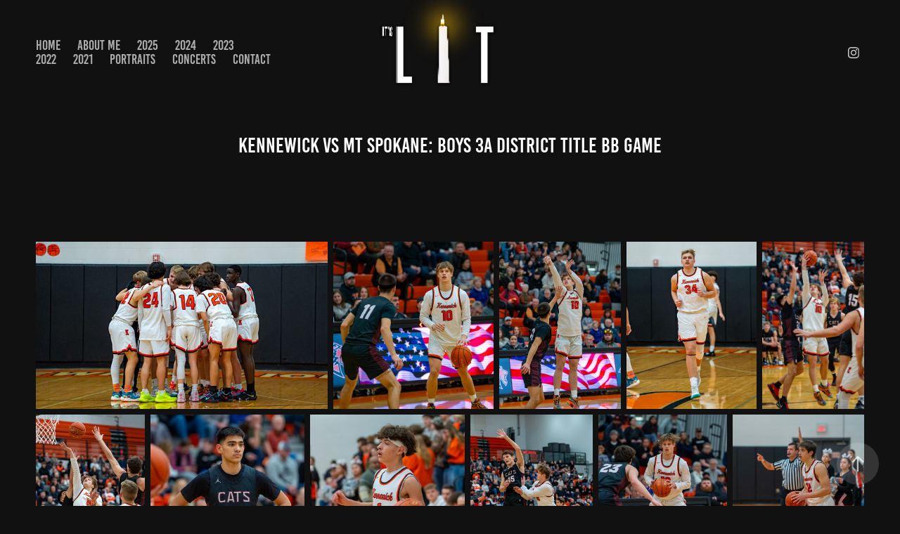

--- FILE ---
content_type: text/html; charset=utf-8
request_url: https://itslitmediaproductions.com/kennewick-vs-mt-spokane-boys-3a-district-title-bb-game-02-16-23
body_size: 17596
content:
<!DOCTYPE HTML>
<html lang="en-US">
<head>
  <meta charset="UTF-8" />
  <meta name="viewport" content="width=device-width, initial-scale=1" />
      <meta name="twitter:card"  content="summary_large_image" />
      <meta name="twitter:site"  content="@AdobePortfolio" />
      <meta  property="og:title" content="Tommy Wolf - Kennewick vs Mt Spokane: Boys 3A District Title BB Game" />
      <meta  property="og:image" content="https://cdn.myportfolio.com/578ee190-ce33-4785-9fa9-40f556c5c9aa/38735804-fb08-479b-b20e-9300e330026e_rwc_0x70x1409x794x1409.jpg?h=d0c76d26e00f66c921bb05c7cea6fd32" />
      <link rel="icon" href="[data-uri]"  />
      <link rel="stylesheet" href="/dist/css/main.css" type="text/css" />
      <link rel="stylesheet" href="https://cdn.myportfolio.com/578ee190-ce33-4785-9fa9-40f556c5c9aa/b906e5c7be682a4c17e2f1ea91501bbe1767304264.css?h=aa36e0d21c205ab4f2be37b05034210a" type="text/css" />
    <link rel="canonical" href="https://itslitmediaproductions.com/kennewick-vs-mt-spokane-boys-3a-district-title-bb-game-02-16-23" />
      <title>Tommy Wolf - Kennewick vs Mt Spokane: Boys 3A District Title BB Game</title>
    <script type="text/javascript" src="//use.typekit.net/ik/[base64].js?cb=8dae7d4d979f383d5ca1dd118e49b6878a07c580" async onload="
    try {
      window.Typekit.load();
    } catch (e) {
      console.warn('Typekit not loaded.');
    }
    "></script>
</head>
  <body class="transition-enabled">  <div class='page-background-video page-background-video-with-panel'>
  </div>
  <div class="js-responsive-nav">
    <div class="responsive-nav has-social">
      <div class="close-responsive-click-area js-close-responsive-nav">
        <div class="close-responsive-button"></div>
      </div>
          <nav class="nav-container" data-hover-hint="nav" data-hover-hint-placement="bottom-start">
      <div class="page-title">
        <a href="/home" >Home</a>
      </div>
      <div class="page-title">
        <a href="/about-me" >About Me</a>
      </div>
                <div class="gallery-title"><a href="/2025" >2025</a></div>
                <div class="gallery-title"><a href="/work" >2024</a></div>
                <div class="gallery-title"><a href="/2021" >2023</a></div>
                <div class="gallery-title"><a href="/2022" >2022</a></div>
                <div class="gallery-title"><a href="/2021-1" >2021</a></div>
                <div class="gallery-title"><a href="/events-portraits" >PORTRAITS</a></div>
                <div class="gallery-title"><a href="/concerts" >CONCERTS</a></div>
      <div class="page-title">
        <a href="/contact" >Contact</a>
      </div>
          </nav>
        <div class="social pf-nav-social" data-context="theme.nav" data-hover-hint="navSocialIcons" data-hover-hint-placement="bottom-start">
          <ul>
                  <li>
                    <a href="https://www.instagram.com/lit.media.productions" target="_blank">
                      <svg version="1.1" id="Layer_1" xmlns="http://www.w3.org/2000/svg" xmlns:xlink="http://www.w3.org/1999/xlink" viewBox="0 0 30 24" style="enable-background:new 0 0 30 24;" xml:space="preserve" class="icon">
                      <g>
                        <path d="M15,5.4c2.1,0,2.4,0,3.2,0c0.8,0,1.2,0.2,1.5,0.3c0.4,0.1,0.6,0.3,0.9,0.6c0.3,0.3,0.5,0.5,0.6,0.9
                          c0.1,0.3,0.2,0.7,0.3,1.5c0,0.8,0,1.1,0,3.2s0,2.4,0,3.2c0,0.8-0.2,1.2-0.3,1.5c-0.1,0.4-0.3,0.6-0.6,0.9c-0.3,0.3-0.5,0.5-0.9,0.6
                          c-0.3,0.1-0.7,0.2-1.5,0.3c-0.8,0-1.1,0-3.2,0s-2.4,0-3.2,0c-0.8,0-1.2-0.2-1.5-0.3c-0.4-0.1-0.6-0.3-0.9-0.6
                          c-0.3-0.3-0.5-0.5-0.6-0.9c-0.1-0.3-0.2-0.7-0.3-1.5c0-0.8,0-1.1,0-3.2s0-2.4,0-3.2c0-0.8,0.2-1.2,0.3-1.5c0.1-0.4,0.3-0.6,0.6-0.9
                          c0.3-0.3,0.5-0.5,0.9-0.6c0.3-0.1,0.7-0.2,1.5-0.3C12.6,5.4,12.9,5.4,15,5.4 M15,4c-2.2,0-2.4,0-3.3,0c-0.9,0-1.4,0.2-1.9,0.4
                          c-0.5,0.2-1,0.5-1.4,0.9C7.9,5.8,7.6,6.2,7.4,6.8C7.2,7.3,7.1,7.9,7,8.7C7,9.6,7,9.8,7,12s0,2.4,0,3.3c0,0.9,0.2,1.4,0.4,1.9
                          c0.2,0.5,0.5,1,0.9,1.4c0.4,0.4,0.9,0.7,1.4,0.9c0.5,0.2,1.1,0.3,1.9,0.4c0.9,0,1.1,0,3.3,0s2.4,0,3.3,0c0.9,0,1.4-0.2,1.9-0.4
                          c0.5-0.2,1-0.5,1.4-0.9c0.4-0.4,0.7-0.9,0.9-1.4c0.2-0.5,0.3-1.1,0.4-1.9c0-0.9,0-1.1,0-3.3s0-2.4,0-3.3c0-0.9-0.2-1.4-0.4-1.9
                          c-0.2-0.5-0.5-1-0.9-1.4c-0.4-0.4-0.9-0.7-1.4-0.9c-0.5-0.2-1.1-0.3-1.9-0.4C17.4,4,17.2,4,15,4L15,4L15,4z"/>
                        <path d="M15,7.9c-2.3,0-4.1,1.8-4.1,4.1s1.8,4.1,4.1,4.1s4.1-1.8,4.1-4.1S17.3,7.9,15,7.9L15,7.9z M15,14.7c-1.5,0-2.7-1.2-2.7-2.7
                          c0-1.5,1.2-2.7,2.7-2.7s2.7,1.2,2.7,2.7C17.7,13.5,16.5,14.7,15,14.7L15,14.7z"/>
                        <path d="M20.2,7.7c0,0.5-0.4,1-1,1s-1-0.4-1-1s0.4-1,1-1S20.2,7.2,20.2,7.7L20.2,7.7z"/>
                      </g>
                      </svg>
                    </a>
                  </li>
          </ul>
        </div>
    </div>
  </div>
    <header class="site-header js-site-header " data-context="theme.nav" data-hover-hint="nav" data-hover-hint-placement="top-start">
        <nav class="nav-container" data-hover-hint="nav" data-hover-hint-placement="bottom-start">
      <div class="page-title">
        <a href="/home" >Home</a>
      </div>
      <div class="page-title">
        <a href="/about-me" >About Me</a>
      </div>
                <div class="gallery-title"><a href="/2025" >2025</a></div>
                <div class="gallery-title"><a href="/work" >2024</a></div>
                <div class="gallery-title"><a href="/2021" >2023</a></div>
                <div class="gallery-title"><a href="/2022" >2022</a></div>
                <div class="gallery-title"><a href="/2021-1" >2021</a></div>
                <div class="gallery-title"><a href="/events-portraits" >PORTRAITS</a></div>
                <div class="gallery-title"><a href="/concerts" >CONCERTS</a></div>
      <div class="page-title">
        <a href="/contact" >Contact</a>
      </div>
        </nav>
        <div class="logo-wrap" data-context="theme.logo.header" data-hover-hint="logo" data-hover-hint-placement="bottom-start">
          <div class="logo e2e-site-logo-text logo-image  ">
    <a href="/home" class="image-normal image-link">
      <img src="https://cdn.myportfolio.com/578ee190-ce33-4785-9fa9-40f556c5c9aa/bc7c5e0b-ca59-45df-a93d-01c9be2341d7_rwc_0x0x3425x1918x4096.png?h=ef8bf865e8d15df512045dd2b43c83ad" alt="Tommy Wolf">
    </a>
          </div>
        </div>
        <div class="social pf-nav-social" data-context="theme.nav" data-hover-hint="navSocialIcons" data-hover-hint-placement="bottom-start">
          <ul>
                  <li>
                    <a href="https://www.instagram.com/lit.media.productions" target="_blank">
                      <svg version="1.1" id="Layer_1" xmlns="http://www.w3.org/2000/svg" xmlns:xlink="http://www.w3.org/1999/xlink" viewBox="0 0 30 24" style="enable-background:new 0 0 30 24;" xml:space="preserve" class="icon">
                      <g>
                        <path d="M15,5.4c2.1,0,2.4,0,3.2,0c0.8,0,1.2,0.2,1.5,0.3c0.4,0.1,0.6,0.3,0.9,0.6c0.3,0.3,0.5,0.5,0.6,0.9
                          c0.1,0.3,0.2,0.7,0.3,1.5c0,0.8,0,1.1,0,3.2s0,2.4,0,3.2c0,0.8-0.2,1.2-0.3,1.5c-0.1,0.4-0.3,0.6-0.6,0.9c-0.3,0.3-0.5,0.5-0.9,0.6
                          c-0.3,0.1-0.7,0.2-1.5,0.3c-0.8,0-1.1,0-3.2,0s-2.4,0-3.2,0c-0.8,0-1.2-0.2-1.5-0.3c-0.4-0.1-0.6-0.3-0.9-0.6
                          c-0.3-0.3-0.5-0.5-0.6-0.9c-0.1-0.3-0.2-0.7-0.3-1.5c0-0.8,0-1.1,0-3.2s0-2.4,0-3.2c0-0.8,0.2-1.2,0.3-1.5c0.1-0.4,0.3-0.6,0.6-0.9
                          c0.3-0.3,0.5-0.5,0.9-0.6c0.3-0.1,0.7-0.2,1.5-0.3C12.6,5.4,12.9,5.4,15,5.4 M15,4c-2.2,0-2.4,0-3.3,0c-0.9,0-1.4,0.2-1.9,0.4
                          c-0.5,0.2-1,0.5-1.4,0.9C7.9,5.8,7.6,6.2,7.4,6.8C7.2,7.3,7.1,7.9,7,8.7C7,9.6,7,9.8,7,12s0,2.4,0,3.3c0,0.9,0.2,1.4,0.4,1.9
                          c0.2,0.5,0.5,1,0.9,1.4c0.4,0.4,0.9,0.7,1.4,0.9c0.5,0.2,1.1,0.3,1.9,0.4c0.9,0,1.1,0,3.3,0s2.4,0,3.3,0c0.9,0,1.4-0.2,1.9-0.4
                          c0.5-0.2,1-0.5,1.4-0.9c0.4-0.4,0.7-0.9,0.9-1.4c0.2-0.5,0.3-1.1,0.4-1.9c0-0.9,0-1.1,0-3.3s0-2.4,0-3.3c0-0.9-0.2-1.4-0.4-1.9
                          c-0.2-0.5-0.5-1-0.9-1.4c-0.4-0.4-0.9-0.7-1.4-0.9c-0.5-0.2-1.1-0.3-1.9-0.4C17.4,4,17.2,4,15,4L15,4L15,4z"/>
                        <path d="M15,7.9c-2.3,0-4.1,1.8-4.1,4.1s1.8,4.1,4.1,4.1s4.1-1.8,4.1-4.1S17.3,7.9,15,7.9L15,7.9z M15,14.7c-1.5,0-2.7-1.2-2.7-2.7
                          c0-1.5,1.2-2.7,2.7-2.7s2.7,1.2,2.7,2.7C17.7,13.5,16.5,14.7,15,14.7L15,14.7z"/>
                        <path d="M20.2,7.7c0,0.5-0.4,1-1,1s-1-0.4-1-1s0.4-1,1-1S20.2,7.2,20.2,7.7L20.2,7.7z"/>
                      </g>
                      </svg>
                    </a>
                  </li>
          </ul>
        </div>
        <div class="hamburger-click-area js-hamburger">
          <div class="hamburger">
            <i></i>
            <i></i>
            <i></i>
          </div>
        </div>
    </header>
    <div class="header-placeholder"></div>
  <div class="site-wrap cfix js-site-wrap">
    <div class="site-container">
      <div class="site-content e2e-site-content">
        <main>
  <div class="page-container" data-context="page.page.container" data-hover-hint="pageContainer">
    <section class="page standard-modules">
        <header class="page-header content" data-context="pages" data-identity="id:p63f31211081478bb6d4bb028f2b79445e6d46d343e3df29368cd2" data-hover-hint="pageHeader" data-hover-hint-id="p63f31211081478bb6d4bb028f2b79445e6d46d343e3df29368cd2">
            <h1 class="title preserve-whitespace e2e-site-logo-text">Kennewick vs Mt Spokane: Boys 3A District Title BB Game</h1>
            <p class="description"></p>
        </header>
      <div class="page-content js-page-content" data-context="pages" data-identity="id:p63f31211081478bb6d4bb028f2b79445e6d46d343e3df29368cd2">
        <div id="project-canvas" class="js-project-modules modules content">
          <div id="project-modules">
              
              
              
              
              
              
              
              <div class="project-module module media_collection project-module-media_collection" data-id="m63f3120fbab861be05cd3a23c1d227a307c739425955edfc2ea6d"  style="padding-top: px;
padding-bottom: px;
">
  <div class="grid--main js-grid-main" data-grid-max-images="
  ">
    <div class="grid__item-container js-grid-item-container" data-flex-grow="453.17446808511" style="width:453.17446808511px; flex-grow:453.17446808511;" data-width="1920" data-height="1101">
      <script type="text/html" class="js-lightbox-slide-content">
        <div class="grid__image-wrapper">
          <img src="https://cdn.myportfolio.com/578ee190-ce33-4785-9fa9-40f556c5c9aa/6a6c2edd-1745-4250-af5c-0fdfdfe3a778_rw_1920.jpg?h=4e4a74e6536f08f0f8979759ac3bafbd" srcset="https://cdn.myportfolio.com/578ee190-ce33-4785-9fa9-40f556c5c9aa/6a6c2edd-1745-4250-af5c-0fdfdfe3a778_rw_600.jpg?h=49c72488fed7fcda0db142c77ba51a9a 600w,https://cdn.myportfolio.com/578ee190-ce33-4785-9fa9-40f556c5c9aa/6a6c2edd-1745-4250-af5c-0fdfdfe3a778_rw_1200.jpg?h=637cf61f6dd61299edde6e0f5b05291a 1200w,https://cdn.myportfolio.com/578ee190-ce33-4785-9fa9-40f556c5c9aa/6a6c2edd-1745-4250-af5c-0fdfdfe3a778_rw_1920.jpg?h=4e4a74e6536f08f0f8979759ac3bafbd 1920w,"  sizes="(max-width: 1920px) 100vw, 1920px">
        <div>
      </script>
      <img
        class="grid__item-image js-grid__item-image grid__item-image-lazy js-lazy"
        src="[data-uri]"
        
        data-src="https://cdn.myportfolio.com/578ee190-ce33-4785-9fa9-40f556c5c9aa/6a6c2edd-1745-4250-af5c-0fdfdfe3a778_rw_1920.jpg?h=4e4a74e6536f08f0f8979759ac3bafbd"
        data-srcset="https://cdn.myportfolio.com/578ee190-ce33-4785-9fa9-40f556c5c9aa/6a6c2edd-1745-4250-af5c-0fdfdfe3a778_rw_600.jpg?h=49c72488fed7fcda0db142c77ba51a9a 600w,https://cdn.myportfolio.com/578ee190-ce33-4785-9fa9-40f556c5c9aa/6a6c2edd-1745-4250-af5c-0fdfdfe3a778_rw_1200.jpg?h=637cf61f6dd61299edde6e0f5b05291a 1200w,https://cdn.myportfolio.com/578ee190-ce33-4785-9fa9-40f556c5c9aa/6a6c2edd-1745-4250-af5c-0fdfdfe3a778_rw_1920.jpg?h=4e4a74e6536f08f0f8979759ac3bafbd 1920w,"
      >
      <span class="grid__item-filler" style="padding-bottom:57.373046875%;"></span>
    </div>
    <div class="grid__item-container js-grid-item-container" data-flex-grow="249.462890625" style="width:249.462890625px; flex-grow:249.462890625;" data-width="1920" data-height="2001">
      <script type="text/html" class="js-lightbox-slide-content">
        <div class="grid__image-wrapper">
          <img src="https://cdn.myportfolio.com/578ee190-ce33-4785-9fa9-40f556c5c9aa/edd8ec01-db6d-41d5-95e2-bd92226ddf15_rw_1920.jpg?h=a9fc6885f91fcd527776950ef379aa1b" srcset="https://cdn.myportfolio.com/578ee190-ce33-4785-9fa9-40f556c5c9aa/edd8ec01-db6d-41d5-95e2-bd92226ddf15_rw_600.jpg?h=64285b1efb151e0cd30224897ecf5f82 600w,https://cdn.myportfolio.com/578ee190-ce33-4785-9fa9-40f556c5c9aa/edd8ec01-db6d-41d5-95e2-bd92226ddf15_rw_1200.jpg?h=64c58314ad2098627adb313782954a3f 1200w,https://cdn.myportfolio.com/578ee190-ce33-4785-9fa9-40f556c5c9aa/edd8ec01-db6d-41d5-95e2-bd92226ddf15_rw_1920.jpg?h=a9fc6885f91fcd527776950ef379aa1b 1920w,"  sizes="(max-width: 1920px) 100vw, 1920px">
        <div>
      </script>
      <img
        class="grid__item-image js-grid__item-image grid__item-image-lazy js-lazy"
        src="[data-uri]"
        
        data-src="https://cdn.myportfolio.com/578ee190-ce33-4785-9fa9-40f556c5c9aa/edd8ec01-db6d-41d5-95e2-bd92226ddf15_rw_1920.jpg?h=a9fc6885f91fcd527776950ef379aa1b"
        data-srcset="https://cdn.myportfolio.com/578ee190-ce33-4785-9fa9-40f556c5c9aa/edd8ec01-db6d-41d5-95e2-bd92226ddf15_rw_600.jpg?h=64285b1efb151e0cd30224897ecf5f82 600w,https://cdn.myportfolio.com/578ee190-ce33-4785-9fa9-40f556c5c9aa/edd8ec01-db6d-41d5-95e2-bd92226ddf15_rw_1200.jpg?h=64c58314ad2098627adb313782954a3f 1200w,https://cdn.myportfolio.com/578ee190-ce33-4785-9fa9-40f556c5c9aa/edd8ec01-db6d-41d5-95e2-bd92226ddf15_rw_1920.jpg?h=a9fc6885f91fcd527776950ef379aa1b 1920w,"
      >
      <span class="grid__item-filler" style="padding-bottom:104.22391857506%;"></span>
    </div>
    <div class="grid__item-container js-grid-item-container" data-flex-grow="189.794921875" style="width:189.794921875px; flex-grow:189.794921875;" data-width="1495" data-height="2048">
      <script type="text/html" class="js-lightbox-slide-content">
        <div class="grid__image-wrapper">
          <img src="https://cdn.myportfolio.com/578ee190-ce33-4785-9fa9-40f556c5c9aa/53d3b072-dfb9-4dc6-94ce-38015c5d25e9_rw_1920.jpg?h=72cbc285e63bffb4816ea05a0dee5773" srcset="https://cdn.myportfolio.com/578ee190-ce33-4785-9fa9-40f556c5c9aa/53d3b072-dfb9-4dc6-94ce-38015c5d25e9_rw_600.jpg?h=e639716f0df8996fab184264d02e1579 600w,https://cdn.myportfolio.com/578ee190-ce33-4785-9fa9-40f556c5c9aa/53d3b072-dfb9-4dc6-94ce-38015c5d25e9_rw_1200.jpg?h=f7e2ee6a10f624064a0b3b75c350be44 1200w,https://cdn.myportfolio.com/578ee190-ce33-4785-9fa9-40f556c5c9aa/53d3b072-dfb9-4dc6-94ce-38015c5d25e9_rw_1920.jpg?h=72cbc285e63bffb4816ea05a0dee5773 1495w,"  sizes="(max-width: 1495px) 100vw, 1495px">
        <div>
      </script>
      <img
        class="grid__item-image js-grid__item-image grid__item-image-lazy js-lazy"
        src="[data-uri]"
        
        data-src="https://cdn.myportfolio.com/578ee190-ce33-4785-9fa9-40f556c5c9aa/53d3b072-dfb9-4dc6-94ce-38015c5d25e9_rw_1920.jpg?h=72cbc285e63bffb4816ea05a0dee5773"
        data-srcset="https://cdn.myportfolio.com/578ee190-ce33-4785-9fa9-40f556c5c9aa/53d3b072-dfb9-4dc6-94ce-38015c5d25e9_rw_600.jpg?h=e639716f0df8996fab184264d02e1579 600w,https://cdn.myportfolio.com/578ee190-ce33-4785-9fa9-40f556c5c9aa/53d3b072-dfb9-4dc6-94ce-38015c5d25e9_rw_1200.jpg?h=f7e2ee6a10f624064a0b3b75c350be44 1200w,https://cdn.myportfolio.com/578ee190-ce33-4785-9fa9-40f556c5c9aa/53d3b072-dfb9-4dc6-94ce-38015c5d25e9_rw_1920.jpg?h=72cbc285e63bffb4816ea05a0dee5773 1495w,"
      >
      <span class="grid__item-filler" style="padding-bottom:136.98996655518%;"></span>
    </div>
    <div class="grid__item-container js-grid-item-container" data-flex-grow="201.728515625" style="width:201.728515625px; flex-grow:201.728515625;" data-width="1589" data-height="2048">
      <script type="text/html" class="js-lightbox-slide-content">
        <div class="grid__image-wrapper">
          <img src="https://cdn.myportfolio.com/578ee190-ce33-4785-9fa9-40f556c5c9aa/62655143-3c5a-4702-8ebd-aaebc3ae8d6f_rw_1920.jpg?h=f62e12f523cf00fcde63eefe05bc6299" srcset="https://cdn.myportfolio.com/578ee190-ce33-4785-9fa9-40f556c5c9aa/62655143-3c5a-4702-8ebd-aaebc3ae8d6f_rw_600.jpg?h=b6f993dd3f1e5ca6b748e50bb6facb70 600w,https://cdn.myportfolio.com/578ee190-ce33-4785-9fa9-40f556c5c9aa/62655143-3c5a-4702-8ebd-aaebc3ae8d6f_rw_1200.jpg?h=af2b9b764cdc3a8c629207bd3cd36be3 1200w,https://cdn.myportfolio.com/578ee190-ce33-4785-9fa9-40f556c5c9aa/62655143-3c5a-4702-8ebd-aaebc3ae8d6f_rw_1920.jpg?h=f62e12f523cf00fcde63eefe05bc6299 1589w,"  sizes="(max-width: 1589px) 100vw, 1589px">
        <div>
      </script>
      <img
        class="grid__item-image js-grid__item-image grid__item-image-lazy js-lazy"
        src="[data-uri]"
        
        data-src="https://cdn.myportfolio.com/578ee190-ce33-4785-9fa9-40f556c5c9aa/62655143-3c5a-4702-8ebd-aaebc3ae8d6f_rw_1920.jpg?h=f62e12f523cf00fcde63eefe05bc6299"
        data-srcset="https://cdn.myportfolio.com/578ee190-ce33-4785-9fa9-40f556c5c9aa/62655143-3c5a-4702-8ebd-aaebc3ae8d6f_rw_600.jpg?h=b6f993dd3f1e5ca6b748e50bb6facb70 600w,https://cdn.myportfolio.com/578ee190-ce33-4785-9fa9-40f556c5c9aa/62655143-3c5a-4702-8ebd-aaebc3ae8d6f_rw_1200.jpg?h=af2b9b764cdc3a8c629207bd3cd36be3 1200w,https://cdn.myportfolio.com/578ee190-ce33-4785-9fa9-40f556c5c9aa/62655143-3c5a-4702-8ebd-aaebc3ae8d6f_rw_1920.jpg?h=f62e12f523cf00fcde63eefe05bc6299 1589w,"
      >
      <span class="grid__item-filler" style="padding-bottom:128.88609188169%;"></span>
    </div>
    <div class="grid__item-container js-grid-item-container" data-flex-grow="158.310546875" style="width:158.310546875px; flex-grow:158.310546875;" data-width="1247" data-height="2048">
      <script type="text/html" class="js-lightbox-slide-content">
        <div class="grid__image-wrapper">
          <img src="https://cdn.myportfolio.com/578ee190-ce33-4785-9fa9-40f556c5c9aa/c4b05d46-c549-4e04-980c-93abaf588096_rw_1920.jpg?h=f75f809cf6dbc55a1936e80a9a1890bd" srcset="https://cdn.myportfolio.com/578ee190-ce33-4785-9fa9-40f556c5c9aa/c4b05d46-c549-4e04-980c-93abaf588096_rw_600.jpg?h=fb5211c444d9683cf6401a19120748d8 600w,https://cdn.myportfolio.com/578ee190-ce33-4785-9fa9-40f556c5c9aa/c4b05d46-c549-4e04-980c-93abaf588096_rw_1200.jpg?h=ecb72f6023f14ff5065cbbf03bc9a551 1200w,https://cdn.myportfolio.com/578ee190-ce33-4785-9fa9-40f556c5c9aa/c4b05d46-c549-4e04-980c-93abaf588096_rw_1920.jpg?h=f75f809cf6dbc55a1936e80a9a1890bd 1247w,"  sizes="(max-width: 1247px) 100vw, 1247px">
        <div>
      </script>
      <img
        class="grid__item-image js-grid__item-image grid__item-image-lazy js-lazy"
        src="[data-uri]"
        
        data-src="https://cdn.myportfolio.com/578ee190-ce33-4785-9fa9-40f556c5c9aa/c4b05d46-c549-4e04-980c-93abaf588096_rw_1920.jpg?h=f75f809cf6dbc55a1936e80a9a1890bd"
        data-srcset="https://cdn.myportfolio.com/578ee190-ce33-4785-9fa9-40f556c5c9aa/c4b05d46-c549-4e04-980c-93abaf588096_rw_600.jpg?h=fb5211c444d9683cf6401a19120748d8 600w,https://cdn.myportfolio.com/578ee190-ce33-4785-9fa9-40f556c5c9aa/c4b05d46-c549-4e04-980c-93abaf588096_rw_1200.jpg?h=ecb72f6023f14ff5065cbbf03bc9a551 1200w,https://cdn.myportfolio.com/578ee190-ce33-4785-9fa9-40f556c5c9aa/c4b05d46-c549-4e04-980c-93abaf588096_rw_1920.jpg?h=f75f809cf6dbc55a1936e80a9a1890bd 1247w,"
      >
      <span class="grid__item-filler" style="padding-bottom:164.23416198877%;"></span>
    </div>
    <div class="grid__item-container js-grid-item-container" data-flex-grow="156.025390625" style="width:156.025390625px; flex-grow:156.025390625;" data-width="1200" data-height="1999">
      <script type="text/html" class="js-lightbox-slide-content">
        <div class="grid__image-wrapper">
          <img src="https://cdn.myportfolio.com/578ee190-ce33-4785-9fa9-40f556c5c9aa/cd6b18da-5e64-404a-b2cd-e13e2b1ae838_rw_1200.jpg?h=4e9bd989bad5cb45b13179758ff83e85" srcset="https://cdn.myportfolio.com/578ee190-ce33-4785-9fa9-40f556c5c9aa/cd6b18da-5e64-404a-b2cd-e13e2b1ae838_rw_600.jpg?h=f378461317edd18ca92c4eaea42c7885 600w,https://cdn.myportfolio.com/578ee190-ce33-4785-9fa9-40f556c5c9aa/cd6b18da-5e64-404a-b2cd-e13e2b1ae838_rw_1200.jpg?h=4e9bd989bad5cb45b13179758ff83e85 1200w,"  sizes="(max-width: 1200px) 100vw, 1200px">
        <div>
      </script>
      <img
        class="grid__item-image js-grid__item-image grid__item-image-lazy js-lazy"
        src="[data-uri]"
        
        data-src="https://cdn.myportfolio.com/578ee190-ce33-4785-9fa9-40f556c5c9aa/cd6b18da-5e64-404a-b2cd-e13e2b1ae838_rw_1200.jpg?h=4e9bd989bad5cb45b13179758ff83e85"
        data-srcset="https://cdn.myportfolio.com/578ee190-ce33-4785-9fa9-40f556c5c9aa/cd6b18da-5e64-404a-b2cd-e13e2b1ae838_rw_600.jpg?h=f378461317edd18ca92c4eaea42c7885 600w,https://cdn.myportfolio.com/578ee190-ce33-4785-9fa9-40f556c5c9aa/cd6b18da-5e64-404a-b2cd-e13e2b1ae838_rw_1200.jpg?h=4e9bd989bad5cb45b13179758ff83e85 1200w,"
      >
      <span class="grid__item-filler" style="padding-bottom:166.639544345%;"></span>
    </div>
    <div class="grid__item-container js-grid-item-container" data-flex-grow="221.40625" style="width:221.40625px; flex-grow:221.40625;" data-width="1744" data-height="2048">
      <script type="text/html" class="js-lightbox-slide-content">
        <div class="grid__image-wrapper">
          <img src="https://cdn.myportfolio.com/578ee190-ce33-4785-9fa9-40f556c5c9aa/eda2926f-257a-4357-96fb-bd184db44491_rw_1920.jpg?h=64710a47ccf928a875bcbe1de7abaa2d" srcset="https://cdn.myportfolio.com/578ee190-ce33-4785-9fa9-40f556c5c9aa/eda2926f-257a-4357-96fb-bd184db44491_rw_600.jpg?h=29f5bb2ea0fdb5533b9aed4065a74403 600w,https://cdn.myportfolio.com/578ee190-ce33-4785-9fa9-40f556c5c9aa/eda2926f-257a-4357-96fb-bd184db44491_rw_1200.jpg?h=b3a0002013953438668f4d5b17b9bb7c 1200w,https://cdn.myportfolio.com/578ee190-ce33-4785-9fa9-40f556c5c9aa/eda2926f-257a-4357-96fb-bd184db44491_rw_1920.jpg?h=64710a47ccf928a875bcbe1de7abaa2d 1744w,"  sizes="(max-width: 1744px) 100vw, 1744px">
        <div>
      </script>
      <img
        class="grid__item-image js-grid__item-image grid__item-image-lazy js-lazy"
        src="[data-uri]"
        
        data-src="https://cdn.myportfolio.com/578ee190-ce33-4785-9fa9-40f556c5c9aa/eda2926f-257a-4357-96fb-bd184db44491_rw_1920.jpg?h=64710a47ccf928a875bcbe1de7abaa2d"
        data-srcset="https://cdn.myportfolio.com/578ee190-ce33-4785-9fa9-40f556c5c9aa/eda2926f-257a-4357-96fb-bd184db44491_rw_600.jpg?h=29f5bb2ea0fdb5533b9aed4065a74403 600w,https://cdn.myportfolio.com/578ee190-ce33-4785-9fa9-40f556c5c9aa/eda2926f-257a-4357-96fb-bd184db44491_rw_1200.jpg?h=b3a0002013953438668f4d5b17b9bb7c 1200w,https://cdn.myportfolio.com/578ee190-ce33-4785-9fa9-40f556c5c9aa/eda2926f-257a-4357-96fb-bd184db44491_rw_1920.jpg?h=64710a47ccf928a875bcbe1de7abaa2d 1744w,"
      >
      <span class="grid__item-filler" style="padding-bottom:117.43119266055%;"></span>
    </div>
    <div class="grid__item-container js-grid-item-container" data-flex-grow="222.041015625" style="width:222.041015625px; flex-grow:222.041015625;" data-width="1749" data-height="2048">
      <script type="text/html" class="js-lightbox-slide-content">
        <div class="grid__image-wrapper">
          <img src="https://cdn.myportfolio.com/578ee190-ce33-4785-9fa9-40f556c5c9aa/55ab9dec-8984-4da0-8825-9115b902676b_rw_1920.jpg?h=bb295ba21d5df291f8dcbbc9ad547ccb" srcset="https://cdn.myportfolio.com/578ee190-ce33-4785-9fa9-40f556c5c9aa/55ab9dec-8984-4da0-8825-9115b902676b_rw_600.jpg?h=a0b806012debbac4c36477b5fb5e34a8 600w,https://cdn.myportfolio.com/578ee190-ce33-4785-9fa9-40f556c5c9aa/55ab9dec-8984-4da0-8825-9115b902676b_rw_1200.jpg?h=e5a736641e6919e767b244e06cfa5131 1200w,https://cdn.myportfolio.com/578ee190-ce33-4785-9fa9-40f556c5c9aa/55ab9dec-8984-4da0-8825-9115b902676b_rw_1920.jpg?h=bb295ba21d5df291f8dcbbc9ad547ccb 1749w,"  sizes="(max-width: 1749px) 100vw, 1749px">
        <div>
      </script>
      <img
        class="grid__item-image js-grid__item-image grid__item-image-lazy js-lazy"
        src="[data-uri]"
        
        data-src="https://cdn.myportfolio.com/578ee190-ce33-4785-9fa9-40f556c5c9aa/55ab9dec-8984-4da0-8825-9115b902676b_rw_1920.jpg?h=bb295ba21d5df291f8dcbbc9ad547ccb"
        data-srcset="https://cdn.myportfolio.com/578ee190-ce33-4785-9fa9-40f556c5c9aa/55ab9dec-8984-4da0-8825-9115b902676b_rw_600.jpg?h=a0b806012debbac4c36477b5fb5e34a8 600w,https://cdn.myportfolio.com/578ee190-ce33-4785-9fa9-40f556c5c9aa/55ab9dec-8984-4da0-8825-9115b902676b_rw_1200.jpg?h=e5a736641e6919e767b244e06cfa5131 1200w,https://cdn.myportfolio.com/578ee190-ce33-4785-9fa9-40f556c5c9aa/55ab9dec-8984-4da0-8825-9115b902676b_rw_1920.jpg?h=bb295ba21d5df291f8dcbbc9ad547ccb 1749w,"
      >
      <span class="grid__item-filler" style="padding-bottom:117.09548313322%;"></span>
    </div>
    <div class="grid__item-container js-grid-item-container" data-flex-grow="175.703125" style="width:175.703125px; flex-grow:175.703125;" data-width="1384" data-height="2048">
      <script type="text/html" class="js-lightbox-slide-content">
        <div class="grid__image-wrapper">
          <img src="https://cdn.myportfolio.com/578ee190-ce33-4785-9fa9-40f556c5c9aa/f29be895-6bf4-4e54-bdf7-31f14b172600_rw_1920.jpg?h=fe801d1a665c366526599bb22f7b79c9" srcset="https://cdn.myportfolio.com/578ee190-ce33-4785-9fa9-40f556c5c9aa/f29be895-6bf4-4e54-bdf7-31f14b172600_rw_600.jpg?h=2cd1052de4fecd8c71c05369280343b2 600w,https://cdn.myportfolio.com/578ee190-ce33-4785-9fa9-40f556c5c9aa/f29be895-6bf4-4e54-bdf7-31f14b172600_rw_1200.jpg?h=d61b1f739ff18d925efc0a11c2d76c52 1200w,https://cdn.myportfolio.com/578ee190-ce33-4785-9fa9-40f556c5c9aa/f29be895-6bf4-4e54-bdf7-31f14b172600_rw_1920.jpg?h=fe801d1a665c366526599bb22f7b79c9 1384w,"  sizes="(max-width: 1384px) 100vw, 1384px">
        <div>
      </script>
      <img
        class="grid__item-image js-grid__item-image grid__item-image-lazy js-lazy"
        src="[data-uri]"
        
        data-src="https://cdn.myportfolio.com/578ee190-ce33-4785-9fa9-40f556c5c9aa/f29be895-6bf4-4e54-bdf7-31f14b172600_rw_1920.jpg?h=fe801d1a665c366526599bb22f7b79c9"
        data-srcset="https://cdn.myportfolio.com/578ee190-ce33-4785-9fa9-40f556c5c9aa/f29be895-6bf4-4e54-bdf7-31f14b172600_rw_600.jpg?h=2cd1052de4fecd8c71c05369280343b2 600w,https://cdn.myportfolio.com/578ee190-ce33-4785-9fa9-40f556c5c9aa/f29be895-6bf4-4e54-bdf7-31f14b172600_rw_1200.jpg?h=d61b1f739ff18d925efc0a11c2d76c52 1200w,https://cdn.myportfolio.com/578ee190-ce33-4785-9fa9-40f556c5c9aa/f29be895-6bf4-4e54-bdf7-31f14b172600_rw_1920.jpg?h=fe801d1a665c366526599bb22f7b79c9 1384w,"
      >
      <span class="grid__item-filler" style="padding-bottom:147.97687861272%;"></span>
    </div>
    <div class="grid__item-container js-grid-item-container" data-flex-grow="184.84375" style="width:184.84375px; flex-grow:184.84375;" data-width="1456" data-height="2048">
      <script type="text/html" class="js-lightbox-slide-content">
        <div class="grid__image-wrapper">
          <img src="https://cdn.myportfolio.com/578ee190-ce33-4785-9fa9-40f556c5c9aa/c2259e33-c86d-42d1-b032-0a702cbc1a66_rw_1920.jpg?h=c4d61192e53527f3be856f78bfe76278" srcset="https://cdn.myportfolio.com/578ee190-ce33-4785-9fa9-40f556c5c9aa/c2259e33-c86d-42d1-b032-0a702cbc1a66_rw_600.jpg?h=132c51f53229dd7533294620a0819f66 600w,https://cdn.myportfolio.com/578ee190-ce33-4785-9fa9-40f556c5c9aa/c2259e33-c86d-42d1-b032-0a702cbc1a66_rw_1200.jpg?h=e94f5b2fff6391b2888be328cfb83669 1200w,https://cdn.myportfolio.com/578ee190-ce33-4785-9fa9-40f556c5c9aa/c2259e33-c86d-42d1-b032-0a702cbc1a66_rw_1920.jpg?h=c4d61192e53527f3be856f78bfe76278 1456w,"  sizes="(max-width: 1456px) 100vw, 1456px">
        <div>
      </script>
      <img
        class="grid__item-image js-grid__item-image grid__item-image-lazy js-lazy"
        src="[data-uri]"
        
        data-src="https://cdn.myportfolio.com/578ee190-ce33-4785-9fa9-40f556c5c9aa/c2259e33-c86d-42d1-b032-0a702cbc1a66_rw_1920.jpg?h=c4d61192e53527f3be856f78bfe76278"
        data-srcset="https://cdn.myportfolio.com/578ee190-ce33-4785-9fa9-40f556c5c9aa/c2259e33-c86d-42d1-b032-0a702cbc1a66_rw_600.jpg?h=132c51f53229dd7533294620a0819f66 600w,https://cdn.myportfolio.com/578ee190-ce33-4785-9fa9-40f556c5c9aa/c2259e33-c86d-42d1-b032-0a702cbc1a66_rw_1200.jpg?h=e94f5b2fff6391b2888be328cfb83669 1200w,https://cdn.myportfolio.com/578ee190-ce33-4785-9fa9-40f556c5c9aa/c2259e33-c86d-42d1-b032-0a702cbc1a66_rw_1920.jpg?h=c4d61192e53527f3be856f78bfe76278 1456w,"
      >
      <span class="grid__item-filler" style="padding-bottom:140.65934065934%;"></span>
    </div>
    <div class="grid__item-container js-grid-item-container" data-flex-grow="188.271484375" style="width:188.271484375px; flex-grow:188.271484375;" data-width="1483" data-height="2048">
      <script type="text/html" class="js-lightbox-slide-content">
        <div class="grid__image-wrapper">
          <img src="https://cdn.myportfolio.com/578ee190-ce33-4785-9fa9-40f556c5c9aa/32a2de63-c9ee-4fd2-897a-a7a96b5b8b0a_rw_1920.jpg?h=aecb7f0de1d3a2ee7e06694900e7151f" srcset="https://cdn.myportfolio.com/578ee190-ce33-4785-9fa9-40f556c5c9aa/32a2de63-c9ee-4fd2-897a-a7a96b5b8b0a_rw_600.jpg?h=03503727bd6c607b8e8d33abc8b36758 600w,https://cdn.myportfolio.com/578ee190-ce33-4785-9fa9-40f556c5c9aa/32a2de63-c9ee-4fd2-897a-a7a96b5b8b0a_rw_1200.jpg?h=f008daa97a76b205c5685d0b924fed38 1200w,https://cdn.myportfolio.com/578ee190-ce33-4785-9fa9-40f556c5c9aa/32a2de63-c9ee-4fd2-897a-a7a96b5b8b0a_rw_1920.jpg?h=aecb7f0de1d3a2ee7e06694900e7151f 1483w,"  sizes="(max-width: 1483px) 100vw, 1483px">
        <div>
      </script>
      <img
        class="grid__item-image js-grid__item-image grid__item-image-lazy js-lazy"
        src="[data-uri]"
        
        data-src="https://cdn.myportfolio.com/578ee190-ce33-4785-9fa9-40f556c5c9aa/32a2de63-c9ee-4fd2-897a-a7a96b5b8b0a_rw_1920.jpg?h=aecb7f0de1d3a2ee7e06694900e7151f"
        data-srcset="https://cdn.myportfolio.com/578ee190-ce33-4785-9fa9-40f556c5c9aa/32a2de63-c9ee-4fd2-897a-a7a96b5b8b0a_rw_600.jpg?h=03503727bd6c607b8e8d33abc8b36758 600w,https://cdn.myportfolio.com/578ee190-ce33-4785-9fa9-40f556c5c9aa/32a2de63-c9ee-4fd2-897a-a7a96b5b8b0a_rw_1200.jpg?h=f008daa97a76b205c5685d0b924fed38 1200w,https://cdn.myportfolio.com/578ee190-ce33-4785-9fa9-40f556c5c9aa/32a2de63-c9ee-4fd2-897a-a7a96b5b8b0a_rw_1920.jpg?h=aecb7f0de1d3a2ee7e06694900e7151f 1483w,"
      >
      <span class="grid__item-filler" style="padding-bottom:138.09844908968%;"></span>
    </div>
    <div class="grid__item-container js-grid-item-container" data-flex-grow="239.814453125" style="width:239.814453125px; flex-grow:239.814453125;" data-width="1889" data-height="2048">
      <script type="text/html" class="js-lightbox-slide-content">
        <div class="grid__image-wrapper">
          <img src="https://cdn.myportfolio.com/578ee190-ce33-4785-9fa9-40f556c5c9aa/00b73335-20d7-43a0-be6c-9e965a4ebbe4_rw_1920.jpg?h=4d6b9a2a12fe38f01a629f8ac3ba6c87" srcset="https://cdn.myportfolio.com/578ee190-ce33-4785-9fa9-40f556c5c9aa/00b73335-20d7-43a0-be6c-9e965a4ebbe4_rw_600.jpg?h=81e97fb9dfa382fdfdb9d82f551a95d4 600w,https://cdn.myportfolio.com/578ee190-ce33-4785-9fa9-40f556c5c9aa/00b73335-20d7-43a0-be6c-9e965a4ebbe4_rw_1200.jpg?h=3b15f165e94fdd0bf3ae4a2eb4f80a90 1200w,https://cdn.myportfolio.com/578ee190-ce33-4785-9fa9-40f556c5c9aa/00b73335-20d7-43a0-be6c-9e965a4ebbe4_rw_1920.jpg?h=4d6b9a2a12fe38f01a629f8ac3ba6c87 1889w,"  sizes="(max-width: 1889px) 100vw, 1889px">
        <div>
      </script>
      <img
        class="grid__item-image js-grid__item-image grid__item-image-lazy js-lazy"
        src="[data-uri]"
        
        data-src="https://cdn.myportfolio.com/578ee190-ce33-4785-9fa9-40f556c5c9aa/00b73335-20d7-43a0-be6c-9e965a4ebbe4_rw_1920.jpg?h=4d6b9a2a12fe38f01a629f8ac3ba6c87"
        data-srcset="https://cdn.myportfolio.com/578ee190-ce33-4785-9fa9-40f556c5c9aa/00b73335-20d7-43a0-be6c-9e965a4ebbe4_rw_600.jpg?h=81e97fb9dfa382fdfdb9d82f551a95d4 600w,https://cdn.myportfolio.com/578ee190-ce33-4785-9fa9-40f556c5c9aa/00b73335-20d7-43a0-be6c-9e965a4ebbe4_rw_1200.jpg?h=3b15f165e94fdd0bf3ae4a2eb4f80a90 1200w,https://cdn.myportfolio.com/578ee190-ce33-4785-9fa9-40f556c5c9aa/00b73335-20d7-43a0-be6c-9e965a4ebbe4_rw_1920.jpg?h=4d6b9a2a12fe38f01a629f8ac3ba6c87 1889w,"
      >
      <span class="grid__item-filler" style="padding-bottom:108.41715193224%;"></span>
    </div>
    <div class="grid__item-container js-grid-item-container" data-flex-grow="247.431640625" style="width:247.431640625px; flex-grow:247.431640625;" data-width="1920" data-height="2017">
      <script type="text/html" class="js-lightbox-slide-content">
        <div class="grid__image-wrapper">
          <img src="https://cdn.myportfolio.com/578ee190-ce33-4785-9fa9-40f556c5c9aa/9a5f1862-5601-4108-aa7d-7747b4fe1a49_rw_1920.jpg?h=7c99ec1b29e086f38b6a819e0118cbcb" srcset="https://cdn.myportfolio.com/578ee190-ce33-4785-9fa9-40f556c5c9aa/9a5f1862-5601-4108-aa7d-7747b4fe1a49_rw_600.jpg?h=6746661bf4d44eb0834b40738610bc90 600w,https://cdn.myportfolio.com/578ee190-ce33-4785-9fa9-40f556c5c9aa/9a5f1862-5601-4108-aa7d-7747b4fe1a49_rw_1200.jpg?h=b1807ff85b02f3a40eefd2cde0ca5e68 1200w,https://cdn.myportfolio.com/578ee190-ce33-4785-9fa9-40f556c5c9aa/9a5f1862-5601-4108-aa7d-7747b4fe1a49_rw_1920.jpg?h=7c99ec1b29e086f38b6a819e0118cbcb 1920w,"  sizes="(max-width: 1920px) 100vw, 1920px">
        <div>
      </script>
      <img
        class="grid__item-image js-grid__item-image grid__item-image-lazy js-lazy"
        src="[data-uri]"
        
        data-src="https://cdn.myportfolio.com/578ee190-ce33-4785-9fa9-40f556c5c9aa/9a5f1862-5601-4108-aa7d-7747b4fe1a49_rw_1920.jpg?h=7c99ec1b29e086f38b6a819e0118cbcb"
        data-srcset="https://cdn.myportfolio.com/578ee190-ce33-4785-9fa9-40f556c5c9aa/9a5f1862-5601-4108-aa7d-7747b4fe1a49_rw_600.jpg?h=6746661bf4d44eb0834b40738610bc90 600w,https://cdn.myportfolio.com/578ee190-ce33-4785-9fa9-40f556c5c9aa/9a5f1862-5601-4108-aa7d-7747b4fe1a49_rw_1200.jpg?h=b1807ff85b02f3a40eefd2cde0ca5e68 1200w,https://cdn.myportfolio.com/578ee190-ce33-4785-9fa9-40f556c5c9aa/9a5f1862-5601-4108-aa7d-7747b4fe1a49_rw_1920.jpg?h=7c99ec1b29e086f38b6a819e0118cbcb 1920w,"
      >
      <span class="grid__item-filler" style="padding-bottom:105.07952796306%;"></span>
    </div>
    <div class="grid__item-container js-grid-item-container" data-flex-grow="197.79296875" style="width:197.79296875px; flex-grow:197.79296875;" data-width="1558" data-height="2048">
      <script type="text/html" class="js-lightbox-slide-content">
        <div class="grid__image-wrapper">
          <img src="https://cdn.myportfolio.com/578ee190-ce33-4785-9fa9-40f556c5c9aa/40effc9c-d3b4-4368-b213-de82573b6eb6_rw_1920.jpg?h=8c45038affbd3d87191155980bc6b5e7" srcset="https://cdn.myportfolio.com/578ee190-ce33-4785-9fa9-40f556c5c9aa/40effc9c-d3b4-4368-b213-de82573b6eb6_rw_600.jpg?h=f0b5a3a6b987e321cf723722b87cb078 600w,https://cdn.myportfolio.com/578ee190-ce33-4785-9fa9-40f556c5c9aa/40effc9c-d3b4-4368-b213-de82573b6eb6_rw_1200.jpg?h=f67ff05ae42c8f582f1917cbeb8d672f 1200w,https://cdn.myportfolio.com/578ee190-ce33-4785-9fa9-40f556c5c9aa/40effc9c-d3b4-4368-b213-de82573b6eb6_rw_1920.jpg?h=8c45038affbd3d87191155980bc6b5e7 1558w,"  sizes="(max-width: 1558px) 100vw, 1558px">
        <div>
      </script>
      <img
        class="grid__item-image js-grid__item-image grid__item-image-lazy js-lazy"
        src="[data-uri]"
        
        data-src="https://cdn.myportfolio.com/578ee190-ce33-4785-9fa9-40f556c5c9aa/40effc9c-d3b4-4368-b213-de82573b6eb6_rw_1920.jpg?h=8c45038affbd3d87191155980bc6b5e7"
        data-srcset="https://cdn.myportfolio.com/578ee190-ce33-4785-9fa9-40f556c5c9aa/40effc9c-d3b4-4368-b213-de82573b6eb6_rw_600.jpg?h=f0b5a3a6b987e321cf723722b87cb078 600w,https://cdn.myportfolio.com/578ee190-ce33-4785-9fa9-40f556c5c9aa/40effc9c-d3b4-4368-b213-de82573b6eb6_rw_1200.jpg?h=f67ff05ae42c8f582f1917cbeb8d672f 1200w,https://cdn.myportfolio.com/578ee190-ce33-4785-9fa9-40f556c5c9aa/40effc9c-d3b4-4368-b213-de82573b6eb6_rw_1920.jpg?h=8c45038affbd3d87191155980bc6b5e7 1558w,"
      >
      <span class="grid__item-filler" style="padding-bottom:131.45057766367%;"></span>
    </div>
    <div class="grid__item-container js-grid-item-container" data-flex-grow="198.935546875" style="width:198.935546875px; flex-grow:198.935546875;" data-width="1567" data-height="2048">
      <script type="text/html" class="js-lightbox-slide-content">
        <div class="grid__image-wrapper">
          <img src="https://cdn.myportfolio.com/578ee190-ce33-4785-9fa9-40f556c5c9aa/3003f537-45c4-41e9-aa39-befd15a58afc_rw_1920.jpg?h=d39a599b019e08771e4e096909b109f0" srcset="https://cdn.myportfolio.com/578ee190-ce33-4785-9fa9-40f556c5c9aa/3003f537-45c4-41e9-aa39-befd15a58afc_rw_600.jpg?h=581d6d9a8adf683a574cf14ad70955ef 600w,https://cdn.myportfolio.com/578ee190-ce33-4785-9fa9-40f556c5c9aa/3003f537-45c4-41e9-aa39-befd15a58afc_rw_1200.jpg?h=526c3d1c88b9fad1c02c391a26eb4d4a 1200w,https://cdn.myportfolio.com/578ee190-ce33-4785-9fa9-40f556c5c9aa/3003f537-45c4-41e9-aa39-befd15a58afc_rw_1920.jpg?h=d39a599b019e08771e4e096909b109f0 1567w,"  sizes="(max-width: 1567px) 100vw, 1567px">
        <div>
      </script>
      <img
        class="grid__item-image js-grid__item-image grid__item-image-lazy js-lazy"
        src="[data-uri]"
        
        data-src="https://cdn.myportfolio.com/578ee190-ce33-4785-9fa9-40f556c5c9aa/3003f537-45c4-41e9-aa39-befd15a58afc_rw_1920.jpg?h=d39a599b019e08771e4e096909b109f0"
        data-srcset="https://cdn.myportfolio.com/578ee190-ce33-4785-9fa9-40f556c5c9aa/3003f537-45c4-41e9-aa39-befd15a58afc_rw_600.jpg?h=581d6d9a8adf683a574cf14ad70955ef 600w,https://cdn.myportfolio.com/578ee190-ce33-4785-9fa9-40f556c5c9aa/3003f537-45c4-41e9-aa39-befd15a58afc_rw_1200.jpg?h=526c3d1c88b9fad1c02c391a26eb4d4a 1200w,https://cdn.myportfolio.com/578ee190-ce33-4785-9fa9-40f556c5c9aa/3003f537-45c4-41e9-aa39-befd15a58afc_rw_1920.jpg?h=d39a599b019e08771e4e096909b109f0 1567w,"
      >
      <span class="grid__item-filler" style="padding-bottom:130.69559668156%;"></span>
    </div>
    <div class="grid__item-container js-grid-item-container" data-flex-grow="184.716796875" style="width:184.716796875px; flex-grow:184.716796875;" data-width="1455" data-height="2048">
      <script type="text/html" class="js-lightbox-slide-content">
        <div class="grid__image-wrapper">
          <img src="https://cdn.myportfolio.com/578ee190-ce33-4785-9fa9-40f556c5c9aa/0147d5c0-2703-466d-ba0e-6cc220189cd1_rw_1920.jpg?h=b2a401eb0f2d393df8b119ce435421ea" srcset="https://cdn.myportfolio.com/578ee190-ce33-4785-9fa9-40f556c5c9aa/0147d5c0-2703-466d-ba0e-6cc220189cd1_rw_600.jpg?h=2e8770304e8272004a1bdf603a4b1225 600w,https://cdn.myportfolio.com/578ee190-ce33-4785-9fa9-40f556c5c9aa/0147d5c0-2703-466d-ba0e-6cc220189cd1_rw_1200.jpg?h=4a51c739aadc22f5f71f673005bd29b9 1200w,https://cdn.myportfolio.com/578ee190-ce33-4785-9fa9-40f556c5c9aa/0147d5c0-2703-466d-ba0e-6cc220189cd1_rw_1920.jpg?h=b2a401eb0f2d393df8b119ce435421ea 1455w,"  sizes="(max-width: 1455px) 100vw, 1455px">
        <div>
      </script>
      <img
        class="grid__item-image js-grid__item-image grid__item-image-lazy js-lazy"
        src="[data-uri]"
        
        data-src="https://cdn.myportfolio.com/578ee190-ce33-4785-9fa9-40f556c5c9aa/0147d5c0-2703-466d-ba0e-6cc220189cd1_rw_1920.jpg?h=b2a401eb0f2d393df8b119ce435421ea"
        data-srcset="https://cdn.myportfolio.com/578ee190-ce33-4785-9fa9-40f556c5c9aa/0147d5c0-2703-466d-ba0e-6cc220189cd1_rw_600.jpg?h=2e8770304e8272004a1bdf603a4b1225 600w,https://cdn.myportfolio.com/578ee190-ce33-4785-9fa9-40f556c5c9aa/0147d5c0-2703-466d-ba0e-6cc220189cd1_rw_1200.jpg?h=4a51c739aadc22f5f71f673005bd29b9 1200w,https://cdn.myportfolio.com/578ee190-ce33-4785-9fa9-40f556c5c9aa/0147d5c0-2703-466d-ba0e-6cc220189cd1_rw_1920.jpg?h=b2a401eb0f2d393df8b119ce435421ea 1455w,"
      >
      <span class="grid__item-filler" style="padding-bottom:140.7560137457%;"></span>
    </div>
    <div class="grid__item-container js-grid-item-container" data-flex-grow="165.546875" style="width:165.546875px; flex-grow:165.546875;" data-width="1304" data-height="2048">
      <script type="text/html" class="js-lightbox-slide-content">
        <div class="grid__image-wrapper">
          <img src="https://cdn.myportfolio.com/578ee190-ce33-4785-9fa9-40f556c5c9aa/48a492d7-7819-418f-b095-0dbf75516a37_rw_1920.jpg?h=76e625bc252b5cf5777cbef87b2ad622" srcset="https://cdn.myportfolio.com/578ee190-ce33-4785-9fa9-40f556c5c9aa/48a492d7-7819-418f-b095-0dbf75516a37_rw_600.jpg?h=79a449bca12430daec7d7d746f112c86 600w,https://cdn.myportfolio.com/578ee190-ce33-4785-9fa9-40f556c5c9aa/48a492d7-7819-418f-b095-0dbf75516a37_rw_1200.jpg?h=5bbf26a72ed533c8aae0b2867c5f3012 1200w,https://cdn.myportfolio.com/578ee190-ce33-4785-9fa9-40f556c5c9aa/48a492d7-7819-418f-b095-0dbf75516a37_rw_1920.jpg?h=76e625bc252b5cf5777cbef87b2ad622 1304w,"  sizes="(max-width: 1304px) 100vw, 1304px">
        <div>
      </script>
      <img
        class="grid__item-image js-grid__item-image grid__item-image-lazy js-lazy"
        src="[data-uri]"
        
        data-src="https://cdn.myportfolio.com/578ee190-ce33-4785-9fa9-40f556c5c9aa/48a492d7-7819-418f-b095-0dbf75516a37_rw_1920.jpg?h=76e625bc252b5cf5777cbef87b2ad622"
        data-srcset="https://cdn.myportfolio.com/578ee190-ce33-4785-9fa9-40f556c5c9aa/48a492d7-7819-418f-b095-0dbf75516a37_rw_600.jpg?h=79a449bca12430daec7d7d746f112c86 600w,https://cdn.myportfolio.com/578ee190-ce33-4785-9fa9-40f556c5c9aa/48a492d7-7819-418f-b095-0dbf75516a37_rw_1200.jpg?h=5bbf26a72ed533c8aae0b2867c5f3012 1200w,https://cdn.myportfolio.com/578ee190-ce33-4785-9fa9-40f556c5c9aa/48a492d7-7819-418f-b095-0dbf75516a37_rw_1920.jpg?h=76e625bc252b5cf5777cbef87b2ad622 1304w,"
      >
      <span class="grid__item-filler" style="padding-bottom:157.05521472393%;"></span>
    </div>
    <div class="grid__item-container js-grid-item-container" data-flex-grow="210.615234375" style="width:210.615234375px; flex-grow:210.615234375;" data-width="1659" data-height="2048">
      <script type="text/html" class="js-lightbox-slide-content">
        <div class="grid__image-wrapper">
          <img src="https://cdn.myportfolio.com/578ee190-ce33-4785-9fa9-40f556c5c9aa/7eca293e-f896-40ca-92b6-6b727e0af941_rw_1920.jpg?h=43b632d752639fab352bf64acc419819" srcset="https://cdn.myportfolio.com/578ee190-ce33-4785-9fa9-40f556c5c9aa/7eca293e-f896-40ca-92b6-6b727e0af941_rw_600.jpg?h=3aeda58f7f1afb5e16394536c2581248 600w,https://cdn.myportfolio.com/578ee190-ce33-4785-9fa9-40f556c5c9aa/7eca293e-f896-40ca-92b6-6b727e0af941_rw_1200.jpg?h=beba53691c1d2d2ad5e0792c6a329bb8 1200w,https://cdn.myportfolio.com/578ee190-ce33-4785-9fa9-40f556c5c9aa/7eca293e-f896-40ca-92b6-6b727e0af941_rw_1920.jpg?h=43b632d752639fab352bf64acc419819 1659w,"  sizes="(max-width: 1659px) 100vw, 1659px">
        <div>
      </script>
      <img
        class="grid__item-image js-grid__item-image grid__item-image-lazy js-lazy"
        src="[data-uri]"
        
        data-src="https://cdn.myportfolio.com/578ee190-ce33-4785-9fa9-40f556c5c9aa/7eca293e-f896-40ca-92b6-6b727e0af941_rw_1920.jpg?h=43b632d752639fab352bf64acc419819"
        data-srcset="https://cdn.myportfolio.com/578ee190-ce33-4785-9fa9-40f556c5c9aa/7eca293e-f896-40ca-92b6-6b727e0af941_rw_600.jpg?h=3aeda58f7f1afb5e16394536c2581248 600w,https://cdn.myportfolio.com/578ee190-ce33-4785-9fa9-40f556c5c9aa/7eca293e-f896-40ca-92b6-6b727e0af941_rw_1200.jpg?h=beba53691c1d2d2ad5e0792c6a329bb8 1200w,https://cdn.myportfolio.com/578ee190-ce33-4785-9fa9-40f556c5c9aa/7eca293e-f896-40ca-92b6-6b727e0af941_rw_1920.jpg?h=43b632d752639fab352bf64acc419819 1659w,"
      >
      <span class="grid__item-filler" style="padding-bottom:123.44786015672%;"></span>
    </div>
    <div class="grid__item-container js-grid-item-container" data-flex-grow="220.009765625" style="width:220.009765625px; flex-grow:220.009765625;" data-width="1733" data-height="2048">
      <script type="text/html" class="js-lightbox-slide-content">
        <div class="grid__image-wrapper">
          <img src="https://cdn.myportfolio.com/578ee190-ce33-4785-9fa9-40f556c5c9aa/519a924c-99fd-420c-bf02-a855a2c9db30_rw_1920.jpg?h=d9092d1f2b4160379fd01f468c44363d" srcset="https://cdn.myportfolio.com/578ee190-ce33-4785-9fa9-40f556c5c9aa/519a924c-99fd-420c-bf02-a855a2c9db30_rw_600.jpg?h=77762ef25e23ced8accac02e3c28f8f3 600w,https://cdn.myportfolio.com/578ee190-ce33-4785-9fa9-40f556c5c9aa/519a924c-99fd-420c-bf02-a855a2c9db30_rw_1200.jpg?h=ad58862edd03614ba1293a63f6f8d54b 1200w,https://cdn.myportfolio.com/578ee190-ce33-4785-9fa9-40f556c5c9aa/519a924c-99fd-420c-bf02-a855a2c9db30_rw_1920.jpg?h=d9092d1f2b4160379fd01f468c44363d 1733w,"  sizes="(max-width: 1733px) 100vw, 1733px">
        <div>
      </script>
      <img
        class="grid__item-image js-grid__item-image grid__item-image-lazy js-lazy"
        src="[data-uri]"
        
        data-src="https://cdn.myportfolio.com/578ee190-ce33-4785-9fa9-40f556c5c9aa/519a924c-99fd-420c-bf02-a855a2c9db30_rw_1920.jpg?h=d9092d1f2b4160379fd01f468c44363d"
        data-srcset="https://cdn.myportfolio.com/578ee190-ce33-4785-9fa9-40f556c5c9aa/519a924c-99fd-420c-bf02-a855a2c9db30_rw_600.jpg?h=77762ef25e23ced8accac02e3c28f8f3 600w,https://cdn.myportfolio.com/578ee190-ce33-4785-9fa9-40f556c5c9aa/519a924c-99fd-420c-bf02-a855a2c9db30_rw_1200.jpg?h=ad58862edd03614ba1293a63f6f8d54b 1200w,https://cdn.myportfolio.com/578ee190-ce33-4785-9fa9-40f556c5c9aa/519a924c-99fd-420c-bf02-a855a2c9db30_rw_1920.jpg?h=d9092d1f2b4160379fd01f468c44363d 1733w,"
      >
      <span class="grid__item-filler" style="padding-bottom:118.17657241777%;"></span>
    </div>
    <div class="grid__item-container js-grid-item-container" data-flex-grow="174.94140625" style="width:174.94140625px; flex-grow:174.94140625;" data-width="1378" data-height="2048">
      <script type="text/html" class="js-lightbox-slide-content">
        <div class="grid__image-wrapper">
          <img src="https://cdn.myportfolio.com/578ee190-ce33-4785-9fa9-40f556c5c9aa/60ba0e55-6b7f-4f67-80a3-03ef701210cc_rw_1920.jpg?h=09a2963061c55b50ab236701518bb65e" srcset="https://cdn.myportfolio.com/578ee190-ce33-4785-9fa9-40f556c5c9aa/60ba0e55-6b7f-4f67-80a3-03ef701210cc_rw_600.jpg?h=0c3574b879858a378ef1e4e29d5e65f3 600w,https://cdn.myportfolio.com/578ee190-ce33-4785-9fa9-40f556c5c9aa/60ba0e55-6b7f-4f67-80a3-03ef701210cc_rw_1200.jpg?h=415196fab2e84cfa139b6895a5baf91e 1200w,https://cdn.myportfolio.com/578ee190-ce33-4785-9fa9-40f556c5c9aa/60ba0e55-6b7f-4f67-80a3-03ef701210cc_rw_1920.jpg?h=09a2963061c55b50ab236701518bb65e 1378w,"  sizes="(max-width: 1378px) 100vw, 1378px">
        <div>
      </script>
      <img
        class="grid__item-image js-grid__item-image grid__item-image-lazy js-lazy"
        src="[data-uri]"
        
        data-src="https://cdn.myportfolio.com/578ee190-ce33-4785-9fa9-40f556c5c9aa/60ba0e55-6b7f-4f67-80a3-03ef701210cc_rw_1920.jpg?h=09a2963061c55b50ab236701518bb65e"
        data-srcset="https://cdn.myportfolio.com/578ee190-ce33-4785-9fa9-40f556c5c9aa/60ba0e55-6b7f-4f67-80a3-03ef701210cc_rw_600.jpg?h=0c3574b879858a378ef1e4e29d5e65f3 600w,https://cdn.myportfolio.com/578ee190-ce33-4785-9fa9-40f556c5c9aa/60ba0e55-6b7f-4f67-80a3-03ef701210cc_rw_1200.jpg?h=415196fab2e84cfa139b6895a5baf91e 1200w,https://cdn.myportfolio.com/578ee190-ce33-4785-9fa9-40f556c5c9aa/60ba0e55-6b7f-4f67-80a3-03ef701210cc_rw_1920.jpg?h=09a2963061c55b50ab236701518bb65e 1378w,"
      >
      <span class="grid__item-filler" style="padding-bottom:148.62119013062%;"></span>
    </div>
    <div class="grid__item-container js-grid-item-container" data-flex-grow="163.515625" style="width:163.515625px; flex-grow:163.515625;" data-width="1288" data-height="2048">
      <script type="text/html" class="js-lightbox-slide-content">
        <div class="grid__image-wrapper">
          <img src="https://cdn.myportfolio.com/578ee190-ce33-4785-9fa9-40f556c5c9aa/de6a081f-a9cc-44e9-8615-20610be8ebd8_rw_1920.jpg?h=8ba72e2fb799999e46e7699bd1f7e62f" srcset="https://cdn.myportfolio.com/578ee190-ce33-4785-9fa9-40f556c5c9aa/de6a081f-a9cc-44e9-8615-20610be8ebd8_rw_600.jpg?h=d409d8f9a5675f7869680e3a8fa1730c 600w,https://cdn.myportfolio.com/578ee190-ce33-4785-9fa9-40f556c5c9aa/de6a081f-a9cc-44e9-8615-20610be8ebd8_rw_1200.jpg?h=bf9d0f89327b997933f3321660d9d20c 1200w,https://cdn.myportfolio.com/578ee190-ce33-4785-9fa9-40f556c5c9aa/de6a081f-a9cc-44e9-8615-20610be8ebd8_rw_1920.jpg?h=8ba72e2fb799999e46e7699bd1f7e62f 1288w,"  sizes="(max-width: 1288px) 100vw, 1288px">
        <div>
      </script>
      <img
        class="grid__item-image js-grid__item-image grid__item-image-lazy js-lazy"
        src="[data-uri]"
        
        data-src="https://cdn.myportfolio.com/578ee190-ce33-4785-9fa9-40f556c5c9aa/de6a081f-a9cc-44e9-8615-20610be8ebd8_rw_1920.jpg?h=8ba72e2fb799999e46e7699bd1f7e62f"
        data-srcset="https://cdn.myportfolio.com/578ee190-ce33-4785-9fa9-40f556c5c9aa/de6a081f-a9cc-44e9-8615-20610be8ebd8_rw_600.jpg?h=d409d8f9a5675f7869680e3a8fa1730c 600w,https://cdn.myportfolio.com/578ee190-ce33-4785-9fa9-40f556c5c9aa/de6a081f-a9cc-44e9-8615-20610be8ebd8_rw_1200.jpg?h=bf9d0f89327b997933f3321660d9d20c 1200w,https://cdn.myportfolio.com/578ee190-ce33-4785-9fa9-40f556c5c9aa/de6a081f-a9cc-44e9-8615-20610be8ebd8_rw_1920.jpg?h=8ba72e2fb799999e46e7699bd1f7e62f 1288w,"
      >
      <span class="grid__item-filler" style="padding-bottom:159.00621118012%;"></span>
    </div>
    <div class="grid__item-container js-grid-item-container" data-flex-grow="237.1484375" style="width:237.1484375px; flex-grow:237.1484375;" data-width="1868" data-height="2048">
      <script type="text/html" class="js-lightbox-slide-content">
        <div class="grid__image-wrapper">
          <img src="https://cdn.myportfolio.com/578ee190-ce33-4785-9fa9-40f556c5c9aa/b6f57133-70c8-42ae-9d51-5e49ccea694e_rw_1920.jpg?h=90a59affdd5b37e7ac42634d329ac030" srcset="https://cdn.myportfolio.com/578ee190-ce33-4785-9fa9-40f556c5c9aa/b6f57133-70c8-42ae-9d51-5e49ccea694e_rw_600.jpg?h=0e08e1d2b79ebe9c9717c4c92b59cbfc 600w,https://cdn.myportfolio.com/578ee190-ce33-4785-9fa9-40f556c5c9aa/b6f57133-70c8-42ae-9d51-5e49ccea694e_rw_1200.jpg?h=aad7ae609e84cdd8a76a9b0a56156c30 1200w,https://cdn.myportfolio.com/578ee190-ce33-4785-9fa9-40f556c5c9aa/b6f57133-70c8-42ae-9d51-5e49ccea694e_rw_1920.jpg?h=90a59affdd5b37e7ac42634d329ac030 1868w,"  sizes="(max-width: 1868px) 100vw, 1868px">
        <div>
      </script>
      <img
        class="grid__item-image js-grid__item-image grid__item-image-lazy js-lazy"
        src="[data-uri]"
        
        data-src="https://cdn.myportfolio.com/578ee190-ce33-4785-9fa9-40f556c5c9aa/b6f57133-70c8-42ae-9d51-5e49ccea694e_rw_1920.jpg?h=90a59affdd5b37e7ac42634d329ac030"
        data-srcset="https://cdn.myportfolio.com/578ee190-ce33-4785-9fa9-40f556c5c9aa/b6f57133-70c8-42ae-9d51-5e49ccea694e_rw_600.jpg?h=0e08e1d2b79ebe9c9717c4c92b59cbfc 600w,https://cdn.myportfolio.com/578ee190-ce33-4785-9fa9-40f556c5c9aa/b6f57133-70c8-42ae-9d51-5e49ccea694e_rw_1200.jpg?h=aad7ae609e84cdd8a76a9b0a56156c30 1200w,https://cdn.myportfolio.com/578ee190-ce33-4785-9fa9-40f556c5c9aa/b6f57133-70c8-42ae-9d51-5e49ccea694e_rw_1920.jpg?h=90a59affdd5b37e7ac42634d329ac030 1868w,"
      >
      <span class="grid__item-filler" style="padding-bottom:109.63597430407%;"></span>
    </div>
    <div class="grid__item-container js-grid-item-container" data-flex-grow="183.06640625" style="width:183.06640625px; flex-grow:183.06640625;" data-width="1442" data-height="2048">
      <script type="text/html" class="js-lightbox-slide-content">
        <div class="grid__image-wrapper">
          <img src="https://cdn.myportfolio.com/578ee190-ce33-4785-9fa9-40f556c5c9aa/264bcecf-66eb-496e-a78b-7ed0d9bcead6_rw_1920.jpg?h=556f8f4a18efe936e80b0661fc7797a2" srcset="https://cdn.myportfolio.com/578ee190-ce33-4785-9fa9-40f556c5c9aa/264bcecf-66eb-496e-a78b-7ed0d9bcead6_rw_600.jpg?h=71bf27220eaa550f9b16cde281ab32f4 600w,https://cdn.myportfolio.com/578ee190-ce33-4785-9fa9-40f556c5c9aa/264bcecf-66eb-496e-a78b-7ed0d9bcead6_rw_1200.jpg?h=86cb0d42901fc10ea3c9a5f0e994bd21 1200w,https://cdn.myportfolio.com/578ee190-ce33-4785-9fa9-40f556c5c9aa/264bcecf-66eb-496e-a78b-7ed0d9bcead6_rw_1920.jpg?h=556f8f4a18efe936e80b0661fc7797a2 1442w,"  sizes="(max-width: 1442px) 100vw, 1442px">
        <div>
      </script>
      <img
        class="grid__item-image js-grid__item-image grid__item-image-lazy js-lazy"
        src="[data-uri]"
        
        data-src="https://cdn.myportfolio.com/578ee190-ce33-4785-9fa9-40f556c5c9aa/264bcecf-66eb-496e-a78b-7ed0d9bcead6_rw_1920.jpg?h=556f8f4a18efe936e80b0661fc7797a2"
        data-srcset="https://cdn.myportfolio.com/578ee190-ce33-4785-9fa9-40f556c5c9aa/264bcecf-66eb-496e-a78b-7ed0d9bcead6_rw_600.jpg?h=71bf27220eaa550f9b16cde281ab32f4 600w,https://cdn.myportfolio.com/578ee190-ce33-4785-9fa9-40f556c5c9aa/264bcecf-66eb-496e-a78b-7ed0d9bcead6_rw_1200.jpg?h=86cb0d42901fc10ea3c9a5f0e994bd21 1200w,https://cdn.myportfolio.com/578ee190-ce33-4785-9fa9-40f556c5c9aa/264bcecf-66eb-496e-a78b-7ed0d9bcead6_rw_1920.jpg?h=556f8f4a18efe936e80b0661fc7797a2 1442w,"
      >
      <span class="grid__item-filler" style="padding-bottom:142.02496532594%;"></span>
    </div>
    <div class="grid__item-container js-grid-item-container" data-flex-grow="199.189453125" style="width:199.189453125px; flex-grow:199.189453125;" data-width="1569" data-height="2048">
      <script type="text/html" class="js-lightbox-slide-content">
        <div class="grid__image-wrapper">
          <img src="https://cdn.myportfolio.com/578ee190-ce33-4785-9fa9-40f556c5c9aa/ed347193-dfa3-46b0-a98a-433063d471a2_rw_1920.jpg?h=abb2361d3d4be850a79fcaf389fcc502" srcset="https://cdn.myportfolio.com/578ee190-ce33-4785-9fa9-40f556c5c9aa/ed347193-dfa3-46b0-a98a-433063d471a2_rw_600.jpg?h=27a0118c38daf1ed38404da8600de44e 600w,https://cdn.myportfolio.com/578ee190-ce33-4785-9fa9-40f556c5c9aa/ed347193-dfa3-46b0-a98a-433063d471a2_rw_1200.jpg?h=8267ff2d3825d2c3dc9227d5fa3973eb 1200w,https://cdn.myportfolio.com/578ee190-ce33-4785-9fa9-40f556c5c9aa/ed347193-dfa3-46b0-a98a-433063d471a2_rw_1920.jpg?h=abb2361d3d4be850a79fcaf389fcc502 1569w,"  sizes="(max-width: 1569px) 100vw, 1569px">
        <div>
      </script>
      <img
        class="grid__item-image js-grid__item-image grid__item-image-lazy js-lazy"
        src="[data-uri]"
        
        data-src="https://cdn.myportfolio.com/578ee190-ce33-4785-9fa9-40f556c5c9aa/ed347193-dfa3-46b0-a98a-433063d471a2_rw_1920.jpg?h=abb2361d3d4be850a79fcaf389fcc502"
        data-srcset="https://cdn.myportfolio.com/578ee190-ce33-4785-9fa9-40f556c5c9aa/ed347193-dfa3-46b0-a98a-433063d471a2_rw_600.jpg?h=27a0118c38daf1ed38404da8600de44e 600w,https://cdn.myportfolio.com/578ee190-ce33-4785-9fa9-40f556c5c9aa/ed347193-dfa3-46b0-a98a-433063d471a2_rw_1200.jpg?h=8267ff2d3825d2c3dc9227d5fa3973eb 1200w,https://cdn.myportfolio.com/578ee190-ce33-4785-9fa9-40f556c5c9aa/ed347193-dfa3-46b0-a98a-433063d471a2_rw_1920.jpg?h=abb2361d3d4be850a79fcaf389fcc502 1569w,"
      >
      <span class="grid__item-filler" style="padding-bottom:130.52899936265%;"></span>
    </div>
    <div class="grid__item-container js-grid-item-container" data-flex-grow="329.70897832817" style="width:329.70897832817px; flex-grow:329.70897832817;" data-width="1920" data-height="1514">
      <script type="text/html" class="js-lightbox-slide-content">
        <div class="grid__image-wrapper">
          <img src="https://cdn.myportfolio.com/578ee190-ce33-4785-9fa9-40f556c5c9aa/bc62b43c-8c7b-468e-b3e8-70b06342ebb9_rw_1920.jpg?h=e37168127af3169cf801ced44afa0d7a" srcset="https://cdn.myportfolio.com/578ee190-ce33-4785-9fa9-40f556c5c9aa/bc62b43c-8c7b-468e-b3e8-70b06342ebb9_rw_600.jpg?h=05cd12c79b3991fb6efe30831db6a900 600w,https://cdn.myportfolio.com/578ee190-ce33-4785-9fa9-40f556c5c9aa/bc62b43c-8c7b-468e-b3e8-70b06342ebb9_rw_1200.jpg?h=0f7e7f6af1c01ffeb322fb09cc09cd75 1200w,https://cdn.myportfolio.com/578ee190-ce33-4785-9fa9-40f556c5c9aa/bc62b43c-8c7b-468e-b3e8-70b06342ebb9_rw_1920.jpg?h=e37168127af3169cf801ced44afa0d7a 1920w,"  sizes="(max-width: 1920px) 100vw, 1920px">
        <div>
      </script>
      <img
        class="grid__item-image js-grid__item-image grid__item-image-lazy js-lazy"
        src="[data-uri]"
        
        data-src="https://cdn.myportfolio.com/578ee190-ce33-4785-9fa9-40f556c5c9aa/bc62b43c-8c7b-468e-b3e8-70b06342ebb9_rw_1920.jpg?h=e37168127af3169cf801ced44afa0d7a"
        data-srcset="https://cdn.myportfolio.com/578ee190-ce33-4785-9fa9-40f556c5c9aa/bc62b43c-8c7b-468e-b3e8-70b06342ebb9_rw_600.jpg?h=05cd12c79b3991fb6efe30831db6a900 600w,https://cdn.myportfolio.com/578ee190-ce33-4785-9fa9-40f556c5c9aa/bc62b43c-8c7b-468e-b3e8-70b06342ebb9_rw_1200.jpg?h=0f7e7f6af1c01ffeb322fb09cc09cd75 1200w,https://cdn.myportfolio.com/578ee190-ce33-4785-9fa9-40f556c5c9aa/bc62b43c-8c7b-468e-b3e8-70b06342ebb9_rw_1920.jpg?h=e37168127af3169cf801ced44afa0d7a 1920w,"
      >
      <span class="grid__item-filler" style="padding-bottom:78.857421875%;"></span>
    </div>
    <div class="grid__item-container js-grid-item-container" data-flex-grow="173.671875" style="width:173.671875px; flex-grow:173.671875;" data-width="1368" data-height="2048">
      <script type="text/html" class="js-lightbox-slide-content">
        <div class="grid__image-wrapper">
          <img src="https://cdn.myportfolio.com/578ee190-ce33-4785-9fa9-40f556c5c9aa/840ebfaf-4c6d-40de-a5fe-ada84657c2b5_rw_1920.jpg?h=aba49a3d9897deb40f6984139fb0f4f2" srcset="https://cdn.myportfolio.com/578ee190-ce33-4785-9fa9-40f556c5c9aa/840ebfaf-4c6d-40de-a5fe-ada84657c2b5_rw_600.jpg?h=720afc5f73db7108a5f395718f443292 600w,https://cdn.myportfolio.com/578ee190-ce33-4785-9fa9-40f556c5c9aa/840ebfaf-4c6d-40de-a5fe-ada84657c2b5_rw_1200.jpg?h=48650f2d46255062d2b837c917f725d5 1200w,https://cdn.myportfolio.com/578ee190-ce33-4785-9fa9-40f556c5c9aa/840ebfaf-4c6d-40de-a5fe-ada84657c2b5_rw_1920.jpg?h=aba49a3d9897deb40f6984139fb0f4f2 1368w,"  sizes="(max-width: 1368px) 100vw, 1368px">
        <div>
      </script>
      <img
        class="grid__item-image js-grid__item-image grid__item-image-lazy js-lazy"
        src="[data-uri]"
        
        data-src="https://cdn.myportfolio.com/578ee190-ce33-4785-9fa9-40f556c5c9aa/840ebfaf-4c6d-40de-a5fe-ada84657c2b5_rw_1920.jpg?h=aba49a3d9897deb40f6984139fb0f4f2"
        data-srcset="https://cdn.myportfolio.com/578ee190-ce33-4785-9fa9-40f556c5c9aa/840ebfaf-4c6d-40de-a5fe-ada84657c2b5_rw_600.jpg?h=720afc5f73db7108a5f395718f443292 600w,https://cdn.myportfolio.com/578ee190-ce33-4785-9fa9-40f556c5c9aa/840ebfaf-4c6d-40de-a5fe-ada84657c2b5_rw_1200.jpg?h=48650f2d46255062d2b837c917f725d5 1200w,https://cdn.myportfolio.com/578ee190-ce33-4785-9fa9-40f556c5c9aa/840ebfaf-4c6d-40de-a5fe-ada84657c2b5_rw_1920.jpg?h=aba49a3d9897deb40f6984139fb0f4f2 1368w,"
      >
      <span class="grid__item-filler" style="padding-bottom:149.70760233918%;"></span>
    </div>
    <div class="grid__item-container js-grid-item-container" data-flex-grow="195.5078125" style="width:195.5078125px; flex-grow:195.5078125;" data-width="1540" data-height="2048">
      <script type="text/html" class="js-lightbox-slide-content">
        <div class="grid__image-wrapper">
          <img src="https://cdn.myportfolio.com/578ee190-ce33-4785-9fa9-40f556c5c9aa/485f4108-fa9b-4680-adbd-1e9e113b8f61_rw_1920.jpg?h=f5943958eb0fd7974e4b0d5e2b742938" srcset="https://cdn.myportfolio.com/578ee190-ce33-4785-9fa9-40f556c5c9aa/485f4108-fa9b-4680-adbd-1e9e113b8f61_rw_600.jpg?h=46930d8a4c0f457608901608e470cf01 600w,https://cdn.myportfolio.com/578ee190-ce33-4785-9fa9-40f556c5c9aa/485f4108-fa9b-4680-adbd-1e9e113b8f61_rw_1200.jpg?h=e797d33a81436a6176ec1adab3538346 1200w,https://cdn.myportfolio.com/578ee190-ce33-4785-9fa9-40f556c5c9aa/485f4108-fa9b-4680-adbd-1e9e113b8f61_rw_1920.jpg?h=f5943958eb0fd7974e4b0d5e2b742938 1540w,"  sizes="(max-width: 1540px) 100vw, 1540px">
        <div>
      </script>
      <img
        class="grid__item-image js-grid__item-image grid__item-image-lazy js-lazy"
        src="[data-uri]"
        
        data-src="https://cdn.myportfolio.com/578ee190-ce33-4785-9fa9-40f556c5c9aa/485f4108-fa9b-4680-adbd-1e9e113b8f61_rw_1920.jpg?h=f5943958eb0fd7974e4b0d5e2b742938"
        data-srcset="https://cdn.myportfolio.com/578ee190-ce33-4785-9fa9-40f556c5c9aa/485f4108-fa9b-4680-adbd-1e9e113b8f61_rw_600.jpg?h=46930d8a4c0f457608901608e470cf01 600w,https://cdn.myportfolio.com/578ee190-ce33-4785-9fa9-40f556c5c9aa/485f4108-fa9b-4680-adbd-1e9e113b8f61_rw_1200.jpg?h=e797d33a81436a6176ec1adab3538346 1200w,https://cdn.myportfolio.com/578ee190-ce33-4785-9fa9-40f556c5c9aa/485f4108-fa9b-4680-adbd-1e9e113b8f61_rw_1920.jpg?h=f5943958eb0fd7974e4b0d5e2b742938 1540w,"
      >
      <span class="grid__item-filler" style="padding-bottom:132.98701298701%;"></span>
    </div>
    <div class="grid__item-container js-grid-item-container" data-flex-grow="222.16796875" style="width:222.16796875px; flex-grow:222.16796875;" data-width="1750" data-height="2048">
      <script type="text/html" class="js-lightbox-slide-content">
        <div class="grid__image-wrapper">
          <img src="https://cdn.myportfolio.com/578ee190-ce33-4785-9fa9-40f556c5c9aa/9ded0dcd-ce12-4a30-ae5f-fec88a305fb4_rw_1920.jpg?h=884f8ac993afeea4c151f8d8f40a9bbf" srcset="https://cdn.myportfolio.com/578ee190-ce33-4785-9fa9-40f556c5c9aa/9ded0dcd-ce12-4a30-ae5f-fec88a305fb4_rw_600.jpg?h=15ff1817a16513ae93a63abea9494352 600w,https://cdn.myportfolio.com/578ee190-ce33-4785-9fa9-40f556c5c9aa/9ded0dcd-ce12-4a30-ae5f-fec88a305fb4_rw_1200.jpg?h=4076d8265c08e87f7a04caaa7024346d 1200w,https://cdn.myportfolio.com/578ee190-ce33-4785-9fa9-40f556c5c9aa/9ded0dcd-ce12-4a30-ae5f-fec88a305fb4_rw_1920.jpg?h=884f8ac993afeea4c151f8d8f40a9bbf 1750w,"  sizes="(max-width: 1750px) 100vw, 1750px">
        <div>
      </script>
      <img
        class="grid__item-image js-grid__item-image grid__item-image-lazy js-lazy"
        src="[data-uri]"
        
        data-src="https://cdn.myportfolio.com/578ee190-ce33-4785-9fa9-40f556c5c9aa/9ded0dcd-ce12-4a30-ae5f-fec88a305fb4_rw_1920.jpg?h=884f8ac993afeea4c151f8d8f40a9bbf"
        data-srcset="https://cdn.myportfolio.com/578ee190-ce33-4785-9fa9-40f556c5c9aa/9ded0dcd-ce12-4a30-ae5f-fec88a305fb4_rw_600.jpg?h=15ff1817a16513ae93a63abea9494352 600w,https://cdn.myportfolio.com/578ee190-ce33-4785-9fa9-40f556c5c9aa/9ded0dcd-ce12-4a30-ae5f-fec88a305fb4_rw_1200.jpg?h=4076d8265c08e87f7a04caaa7024346d 1200w,https://cdn.myportfolio.com/578ee190-ce33-4785-9fa9-40f556c5c9aa/9ded0dcd-ce12-4a30-ae5f-fec88a305fb4_rw_1920.jpg?h=884f8ac993afeea4c151f8d8f40a9bbf 1750w,"
      >
      <span class="grid__item-filler" style="padding-bottom:117.02857142857%;"></span>
    </div>
    <div class="grid__item-container js-grid-item-container" data-flex-grow="178.876953125" style="width:178.876953125px; flex-grow:178.876953125;" data-width="1409" data-height="2048">
      <script type="text/html" class="js-lightbox-slide-content">
        <div class="grid__image-wrapper">
          <img src="https://cdn.myportfolio.com/578ee190-ce33-4785-9fa9-40f556c5c9aa/ca7b2d1a-554a-4894-9558-6c724ddd929d_rw_1920.jpg?h=a00153335dc6a54f6374e3f9fde67cae" srcset="https://cdn.myportfolio.com/578ee190-ce33-4785-9fa9-40f556c5c9aa/ca7b2d1a-554a-4894-9558-6c724ddd929d_rw_600.jpg?h=649719d472928747f29b687a809d79b1 600w,https://cdn.myportfolio.com/578ee190-ce33-4785-9fa9-40f556c5c9aa/ca7b2d1a-554a-4894-9558-6c724ddd929d_rw_1200.jpg?h=a681e8b8810b1677e4655e6528218010 1200w,https://cdn.myportfolio.com/578ee190-ce33-4785-9fa9-40f556c5c9aa/ca7b2d1a-554a-4894-9558-6c724ddd929d_rw_1920.jpg?h=a00153335dc6a54f6374e3f9fde67cae 1409w,"  sizes="(max-width: 1409px) 100vw, 1409px">
        <div>
      </script>
      <img
        class="grid__item-image js-grid__item-image grid__item-image-lazy js-lazy"
        src="[data-uri]"
        
        data-src="https://cdn.myportfolio.com/578ee190-ce33-4785-9fa9-40f556c5c9aa/ca7b2d1a-554a-4894-9558-6c724ddd929d_rw_1920.jpg?h=a00153335dc6a54f6374e3f9fde67cae"
        data-srcset="https://cdn.myportfolio.com/578ee190-ce33-4785-9fa9-40f556c5c9aa/ca7b2d1a-554a-4894-9558-6c724ddd929d_rw_600.jpg?h=649719d472928747f29b687a809d79b1 600w,https://cdn.myportfolio.com/578ee190-ce33-4785-9fa9-40f556c5c9aa/ca7b2d1a-554a-4894-9558-6c724ddd929d_rw_1200.jpg?h=a681e8b8810b1677e4655e6528218010 1200w,https://cdn.myportfolio.com/578ee190-ce33-4785-9fa9-40f556c5c9aa/ca7b2d1a-554a-4894-9558-6c724ddd929d_rw_1920.jpg?h=a00153335dc6a54f6374e3f9fde67cae 1409w,"
      >
      <span class="grid__item-filler" style="padding-bottom:145.35131298793%;"></span>
    </div>
    <div class="grid__item-container js-grid-item-container" data-flex-grow="166.5625" style="width:166.5625px; flex-grow:166.5625;" data-width="1312" data-height="2048">
      <script type="text/html" class="js-lightbox-slide-content">
        <div class="grid__image-wrapper">
          <img src="https://cdn.myportfolio.com/578ee190-ce33-4785-9fa9-40f556c5c9aa/97912b03-44a8-4446-8455-29a79781ee83_rw_1920.jpg?h=69fe5a6226edf4ee14cf2ab816d48b3c" srcset="https://cdn.myportfolio.com/578ee190-ce33-4785-9fa9-40f556c5c9aa/97912b03-44a8-4446-8455-29a79781ee83_rw_600.jpg?h=2fffb66871faa4754922292f98b73494 600w,https://cdn.myportfolio.com/578ee190-ce33-4785-9fa9-40f556c5c9aa/97912b03-44a8-4446-8455-29a79781ee83_rw_1200.jpg?h=d4dafa1318136c72aa0e8faa2ea3a5e8 1200w,https://cdn.myportfolio.com/578ee190-ce33-4785-9fa9-40f556c5c9aa/97912b03-44a8-4446-8455-29a79781ee83_rw_1920.jpg?h=69fe5a6226edf4ee14cf2ab816d48b3c 1312w,"  sizes="(max-width: 1312px) 100vw, 1312px">
        <div>
      </script>
      <img
        class="grid__item-image js-grid__item-image grid__item-image-lazy js-lazy"
        src="[data-uri]"
        
        data-src="https://cdn.myportfolio.com/578ee190-ce33-4785-9fa9-40f556c5c9aa/97912b03-44a8-4446-8455-29a79781ee83_rw_1920.jpg?h=69fe5a6226edf4ee14cf2ab816d48b3c"
        data-srcset="https://cdn.myportfolio.com/578ee190-ce33-4785-9fa9-40f556c5c9aa/97912b03-44a8-4446-8455-29a79781ee83_rw_600.jpg?h=2fffb66871faa4754922292f98b73494 600w,https://cdn.myportfolio.com/578ee190-ce33-4785-9fa9-40f556c5c9aa/97912b03-44a8-4446-8455-29a79781ee83_rw_1200.jpg?h=d4dafa1318136c72aa0e8faa2ea3a5e8 1200w,https://cdn.myportfolio.com/578ee190-ce33-4785-9fa9-40f556c5c9aa/97912b03-44a8-4446-8455-29a79781ee83_rw_1920.jpg?h=69fe5a6226edf4ee14cf2ab816d48b3c 1312w,"
      >
      <span class="grid__item-filler" style="padding-bottom:156.09756097561%;"></span>
    </div>
    <div class="grid__item-container js-grid-item-container" data-flex-grow="180.2734375" style="width:180.2734375px; flex-grow:180.2734375;" data-width="1420" data-height="2048">
      <script type="text/html" class="js-lightbox-slide-content">
        <div class="grid__image-wrapper">
          <img src="https://cdn.myportfolio.com/578ee190-ce33-4785-9fa9-40f556c5c9aa/402ba091-617a-499f-8308-c739dd3244a2_rw_1920.jpg?h=d8c6ca7c44712800f5a34f867ff383ea" srcset="https://cdn.myportfolio.com/578ee190-ce33-4785-9fa9-40f556c5c9aa/402ba091-617a-499f-8308-c739dd3244a2_rw_600.jpg?h=c8c3cffc323a5e8273762ddf3c8bb024 600w,https://cdn.myportfolio.com/578ee190-ce33-4785-9fa9-40f556c5c9aa/402ba091-617a-499f-8308-c739dd3244a2_rw_1200.jpg?h=f3da7152cc59424e9263c112598318ff 1200w,https://cdn.myportfolio.com/578ee190-ce33-4785-9fa9-40f556c5c9aa/402ba091-617a-499f-8308-c739dd3244a2_rw_1920.jpg?h=d8c6ca7c44712800f5a34f867ff383ea 1420w,"  sizes="(max-width: 1420px) 100vw, 1420px">
        <div>
      </script>
      <img
        class="grid__item-image js-grid__item-image grid__item-image-lazy js-lazy"
        src="[data-uri]"
        
        data-src="https://cdn.myportfolio.com/578ee190-ce33-4785-9fa9-40f556c5c9aa/402ba091-617a-499f-8308-c739dd3244a2_rw_1920.jpg?h=d8c6ca7c44712800f5a34f867ff383ea"
        data-srcset="https://cdn.myportfolio.com/578ee190-ce33-4785-9fa9-40f556c5c9aa/402ba091-617a-499f-8308-c739dd3244a2_rw_600.jpg?h=c8c3cffc323a5e8273762ddf3c8bb024 600w,https://cdn.myportfolio.com/578ee190-ce33-4785-9fa9-40f556c5c9aa/402ba091-617a-499f-8308-c739dd3244a2_rw_1200.jpg?h=f3da7152cc59424e9263c112598318ff 1200w,https://cdn.myportfolio.com/578ee190-ce33-4785-9fa9-40f556c5c9aa/402ba091-617a-499f-8308-c739dd3244a2_rw_1920.jpg?h=d8c6ca7c44712800f5a34f867ff383ea 1420w,"
      >
      <span class="grid__item-filler" style="padding-bottom:144.22535211268%;"></span>
    </div>
    <div class="grid__item-container js-grid-item-container" data-flex-grow="189.033203125" style="width:189.033203125px; flex-grow:189.033203125;" data-width="1489" data-height="2048">
      <script type="text/html" class="js-lightbox-slide-content">
        <div class="grid__image-wrapper">
          <img src="https://cdn.myportfolio.com/578ee190-ce33-4785-9fa9-40f556c5c9aa/255317ea-522a-46bb-9715-f82ae8eb73a9_rw_1920.jpg?h=4e4c8c048fafeb2ec7cf4699f0960441" srcset="https://cdn.myportfolio.com/578ee190-ce33-4785-9fa9-40f556c5c9aa/255317ea-522a-46bb-9715-f82ae8eb73a9_rw_600.jpg?h=468984cf25a62f21c119a67d1b6f930e 600w,https://cdn.myportfolio.com/578ee190-ce33-4785-9fa9-40f556c5c9aa/255317ea-522a-46bb-9715-f82ae8eb73a9_rw_1200.jpg?h=ea43db7f0cf84665c160922454160202 1200w,https://cdn.myportfolio.com/578ee190-ce33-4785-9fa9-40f556c5c9aa/255317ea-522a-46bb-9715-f82ae8eb73a9_rw_1920.jpg?h=4e4c8c048fafeb2ec7cf4699f0960441 1489w,"  sizes="(max-width: 1489px) 100vw, 1489px">
        <div>
      </script>
      <img
        class="grid__item-image js-grid__item-image grid__item-image-lazy js-lazy"
        src="[data-uri]"
        
        data-src="https://cdn.myportfolio.com/578ee190-ce33-4785-9fa9-40f556c5c9aa/255317ea-522a-46bb-9715-f82ae8eb73a9_rw_1920.jpg?h=4e4c8c048fafeb2ec7cf4699f0960441"
        data-srcset="https://cdn.myportfolio.com/578ee190-ce33-4785-9fa9-40f556c5c9aa/255317ea-522a-46bb-9715-f82ae8eb73a9_rw_600.jpg?h=468984cf25a62f21c119a67d1b6f930e 600w,https://cdn.myportfolio.com/578ee190-ce33-4785-9fa9-40f556c5c9aa/255317ea-522a-46bb-9715-f82ae8eb73a9_rw_1200.jpg?h=ea43db7f0cf84665c160922454160202 1200w,https://cdn.myportfolio.com/578ee190-ce33-4785-9fa9-40f556c5c9aa/255317ea-522a-46bb-9715-f82ae8eb73a9_rw_1920.jpg?h=4e4c8c048fafeb2ec7cf4699f0960441 1489w,"
      >
      <span class="grid__item-filler" style="padding-bottom:137.54197447952%;"></span>
    </div>
    <div class="grid__item-container js-grid-item-container" data-flex-grow="199.82421875" style="width:199.82421875px; flex-grow:199.82421875;" data-width="1574" data-height="2048">
      <script type="text/html" class="js-lightbox-slide-content">
        <div class="grid__image-wrapper">
          <img src="https://cdn.myportfolio.com/578ee190-ce33-4785-9fa9-40f556c5c9aa/5bf73b8e-3409-438e-b330-ce8bc4f37165_rw_1920.jpg?h=67d4d26c52e73c65b6c15f33bf67c186" srcset="https://cdn.myportfolio.com/578ee190-ce33-4785-9fa9-40f556c5c9aa/5bf73b8e-3409-438e-b330-ce8bc4f37165_rw_600.jpg?h=fd6b32cf6b5d922eb40d23c790192200 600w,https://cdn.myportfolio.com/578ee190-ce33-4785-9fa9-40f556c5c9aa/5bf73b8e-3409-438e-b330-ce8bc4f37165_rw_1200.jpg?h=6b6844f3e6713980e9ca8c189447fa5e 1200w,https://cdn.myportfolio.com/578ee190-ce33-4785-9fa9-40f556c5c9aa/5bf73b8e-3409-438e-b330-ce8bc4f37165_rw_1920.jpg?h=67d4d26c52e73c65b6c15f33bf67c186 1574w,"  sizes="(max-width: 1574px) 100vw, 1574px">
        <div>
      </script>
      <img
        class="grid__item-image js-grid__item-image grid__item-image-lazy js-lazy"
        src="[data-uri]"
        
        data-src="https://cdn.myportfolio.com/578ee190-ce33-4785-9fa9-40f556c5c9aa/5bf73b8e-3409-438e-b330-ce8bc4f37165_rw_1920.jpg?h=67d4d26c52e73c65b6c15f33bf67c186"
        data-srcset="https://cdn.myportfolio.com/578ee190-ce33-4785-9fa9-40f556c5c9aa/5bf73b8e-3409-438e-b330-ce8bc4f37165_rw_600.jpg?h=fd6b32cf6b5d922eb40d23c790192200 600w,https://cdn.myportfolio.com/578ee190-ce33-4785-9fa9-40f556c5c9aa/5bf73b8e-3409-438e-b330-ce8bc4f37165_rw_1200.jpg?h=6b6844f3e6713980e9ca8c189447fa5e 1200w,https://cdn.myportfolio.com/578ee190-ce33-4785-9fa9-40f556c5c9aa/5bf73b8e-3409-438e-b330-ce8bc4f37165_rw_1920.jpg?h=67d4d26c52e73c65b6c15f33bf67c186 1574w,"
      >
      <span class="grid__item-filler" style="padding-bottom:130.11435832274%;"></span>
    </div>
    <div class="grid__item-container js-grid-item-container" data-flex-grow="243.369140625" style="width:243.369140625px; flex-grow:243.369140625;" data-width="1917" data-height="2048">
      <script type="text/html" class="js-lightbox-slide-content">
        <div class="grid__image-wrapper">
          <img src="https://cdn.myportfolio.com/578ee190-ce33-4785-9fa9-40f556c5c9aa/1d0ade8e-75f7-4021-873f-85c98924dbd0_rw_1920.jpg?h=b5d6aa60b5342a98b2c996b655de6ffc" srcset="https://cdn.myportfolio.com/578ee190-ce33-4785-9fa9-40f556c5c9aa/1d0ade8e-75f7-4021-873f-85c98924dbd0_rw_600.jpg?h=b1963b06d706c21ddc262b25ae643ad8 600w,https://cdn.myportfolio.com/578ee190-ce33-4785-9fa9-40f556c5c9aa/1d0ade8e-75f7-4021-873f-85c98924dbd0_rw_1200.jpg?h=c1d18cb5c64402b088e59551e2070f10 1200w,https://cdn.myportfolio.com/578ee190-ce33-4785-9fa9-40f556c5c9aa/1d0ade8e-75f7-4021-873f-85c98924dbd0_rw_1920.jpg?h=b5d6aa60b5342a98b2c996b655de6ffc 1917w,"  sizes="(max-width: 1917px) 100vw, 1917px">
        <div>
      </script>
      <img
        class="grid__item-image js-grid__item-image grid__item-image-lazy js-lazy"
        src="[data-uri]"
        
        data-src="https://cdn.myportfolio.com/578ee190-ce33-4785-9fa9-40f556c5c9aa/1d0ade8e-75f7-4021-873f-85c98924dbd0_rw_1920.jpg?h=b5d6aa60b5342a98b2c996b655de6ffc"
        data-srcset="https://cdn.myportfolio.com/578ee190-ce33-4785-9fa9-40f556c5c9aa/1d0ade8e-75f7-4021-873f-85c98924dbd0_rw_600.jpg?h=b1963b06d706c21ddc262b25ae643ad8 600w,https://cdn.myportfolio.com/578ee190-ce33-4785-9fa9-40f556c5c9aa/1d0ade8e-75f7-4021-873f-85c98924dbd0_rw_1200.jpg?h=c1d18cb5c64402b088e59551e2070f10 1200w,https://cdn.myportfolio.com/578ee190-ce33-4785-9fa9-40f556c5c9aa/1d0ade8e-75f7-4021-873f-85c98924dbd0_rw_1920.jpg?h=b5d6aa60b5342a98b2c996b655de6ffc 1917w,"
      >
      <span class="grid__item-filler" style="padding-bottom:106.83359415754%;"></span>
    </div>
    <div class="grid__item-container js-grid-item-container" data-flex-grow="215.05859375" style="width:215.05859375px; flex-grow:215.05859375;" data-width="1694" data-height="2048">
      <script type="text/html" class="js-lightbox-slide-content">
        <div class="grid__image-wrapper">
          <img src="https://cdn.myportfolio.com/578ee190-ce33-4785-9fa9-40f556c5c9aa/758fab58-09bc-4769-8b49-112f8138b9c5_rw_1920.jpg?h=d291d2f0e548e456899a3822a7d72533" srcset="https://cdn.myportfolio.com/578ee190-ce33-4785-9fa9-40f556c5c9aa/758fab58-09bc-4769-8b49-112f8138b9c5_rw_600.jpg?h=3872e9f536766c5305a05666c7ac9288 600w,https://cdn.myportfolio.com/578ee190-ce33-4785-9fa9-40f556c5c9aa/758fab58-09bc-4769-8b49-112f8138b9c5_rw_1200.jpg?h=0bc3f0ca37cb7014d0853ca72dd96f9b 1200w,https://cdn.myportfolio.com/578ee190-ce33-4785-9fa9-40f556c5c9aa/758fab58-09bc-4769-8b49-112f8138b9c5_rw_1920.jpg?h=d291d2f0e548e456899a3822a7d72533 1694w,"  sizes="(max-width: 1694px) 100vw, 1694px">
        <div>
      </script>
      <img
        class="grid__item-image js-grid__item-image grid__item-image-lazy js-lazy"
        src="[data-uri]"
        
        data-src="https://cdn.myportfolio.com/578ee190-ce33-4785-9fa9-40f556c5c9aa/758fab58-09bc-4769-8b49-112f8138b9c5_rw_1920.jpg?h=d291d2f0e548e456899a3822a7d72533"
        data-srcset="https://cdn.myportfolio.com/578ee190-ce33-4785-9fa9-40f556c5c9aa/758fab58-09bc-4769-8b49-112f8138b9c5_rw_600.jpg?h=3872e9f536766c5305a05666c7ac9288 600w,https://cdn.myportfolio.com/578ee190-ce33-4785-9fa9-40f556c5c9aa/758fab58-09bc-4769-8b49-112f8138b9c5_rw_1200.jpg?h=0bc3f0ca37cb7014d0853ca72dd96f9b 1200w,https://cdn.myportfolio.com/578ee190-ce33-4785-9fa9-40f556c5c9aa/758fab58-09bc-4769-8b49-112f8138b9c5_rw_1920.jpg?h=d291d2f0e548e456899a3822a7d72533 1694w,"
      >
      <span class="grid__item-filler" style="padding-bottom:120.89728453365%;"></span>
    </div>
    <div class="grid__item-container js-grid-item-container" data-flex-grow="233.212890625" style="width:233.212890625px; flex-grow:233.212890625;" data-width="1837" data-height="2048">
      <script type="text/html" class="js-lightbox-slide-content">
        <div class="grid__image-wrapper">
          <img src="https://cdn.myportfolio.com/578ee190-ce33-4785-9fa9-40f556c5c9aa/38d5fed4-cf92-4768-94fd-9921041ef735_rw_1920.jpg?h=3d7ea544ca30d6a4e9b127d763d75846" srcset="https://cdn.myportfolio.com/578ee190-ce33-4785-9fa9-40f556c5c9aa/38d5fed4-cf92-4768-94fd-9921041ef735_rw_600.jpg?h=07a1ae0d16d52e9ab1987376e6f069ca 600w,https://cdn.myportfolio.com/578ee190-ce33-4785-9fa9-40f556c5c9aa/38d5fed4-cf92-4768-94fd-9921041ef735_rw_1200.jpg?h=618b677c612efe87d3ac77e09883f473 1200w,https://cdn.myportfolio.com/578ee190-ce33-4785-9fa9-40f556c5c9aa/38d5fed4-cf92-4768-94fd-9921041ef735_rw_1920.jpg?h=3d7ea544ca30d6a4e9b127d763d75846 1837w,"  sizes="(max-width: 1837px) 100vw, 1837px">
        <div>
      </script>
      <img
        class="grid__item-image js-grid__item-image grid__item-image-lazy js-lazy"
        src="[data-uri]"
        
        data-src="https://cdn.myportfolio.com/578ee190-ce33-4785-9fa9-40f556c5c9aa/38d5fed4-cf92-4768-94fd-9921041ef735_rw_1920.jpg?h=3d7ea544ca30d6a4e9b127d763d75846"
        data-srcset="https://cdn.myportfolio.com/578ee190-ce33-4785-9fa9-40f556c5c9aa/38d5fed4-cf92-4768-94fd-9921041ef735_rw_600.jpg?h=07a1ae0d16d52e9ab1987376e6f069ca 600w,https://cdn.myportfolio.com/578ee190-ce33-4785-9fa9-40f556c5c9aa/38d5fed4-cf92-4768-94fd-9921041ef735_rw_1200.jpg?h=618b677c612efe87d3ac77e09883f473 1200w,https://cdn.myportfolio.com/578ee190-ce33-4785-9fa9-40f556c5c9aa/38d5fed4-cf92-4768-94fd-9921041ef735_rw_1920.jpg?h=3d7ea544ca30d6a4e9b127d763d75846 1837w,"
      >
      <span class="grid__item-filler" style="padding-bottom:111.48611867175%;"></span>
    </div>
    <div class="grid__item-container js-grid-item-container" data-flex-grow="168.84765625" style="width:168.84765625px; flex-grow:168.84765625;" data-width="1330" data-height="2048">
      <script type="text/html" class="js-lightbox-slide-content">
        <div class="grid__image-wrapper">
          <img src="https://cdn.myportfolio.com/578ee190-ce33-4785-9fa9-40f556c5c9aa/7cf8f269-09f0-4d03-b32d-39e8e7eeaaa0_rw_1920.jpg?h=ad0fcefe3a4841e617f1fb5a8879774f" srcset="https://cdn.myportfolio.com/578ee190-ce33-4785-9fa9-40f556c5c9aa/7cf8f269-09f0-4d03-b32d-39e8e7eeaaa0_rw_600.jpg?h=2f307b393f4c03608900fe91ad25713f 600w,https://cdn.myportfolio.com/578ee190-ce33-4785-9fa9-40f556c5c9aa/7cf8f269-09f0-4d03-b32d-39e8e7eeaaa0_rw_1200.jpg?h=2f14b5a08106db1c4f639de81e48916d 1200w,https://cdn.myportfolio.com/578ee190-ce33-4785-9fa9-40f556c5c9aa/7cf8f269-09f0-4d03-b32d-39e8e7eeaaa0_rw_1920.jpg?h=ad0fcefe3a4841e617f1fb5a8879774f 1330w,"  sizes="(max-width: 1330px) 100vw, 1330px">
        <div>
      </script>
      <img
        class="grid__item-image js-grid__item-image grid__item-image-lazy js-lazy"
        src="[data-uri]"
        
        data-src="https://cdn.myportfolio.com/578ee190-ce33-4785-9fa9-40f556c5c9aa/7cf8f269-09f0-4d03-b32d-39e8e7eeaaa0_rw_1920.jpg?h=ad0fcefe3a4841e617f1fb5a8879774f"
        data-srcset="https://cdn.myportfolio.com/578ee190-ce33-4785-9fa9-40f556c5c9aa/7cf8f269-09f0-4d03-b32d-39e8e7eeaaa0_rw_600.jpg?h=2f307b393f4c03608900fe91ad25713f 600w,https://cdn.myportfolio.com/578ee190-ce33-4785-9fa9-40f556c5c9aa/7cf8f269-09f0-4d03-b32d-39e8e7eeaaa0_rw_1200.jpg?h=2f14b5a08106db1c4f639de81e48916d 1200w,https://cdn.myportfolio.com/578ee190-ce33-4785-9fa9-40f556c5c9aa/7cf8f269-09f0-4d03-b32d-39e8e7eeaaa0_rw_1920.jpg?h=ad0fcefe3a4841e617f1fb5a8879774f 1330w,"
      >
      <span class="grid__item-filler" style="padding-bottom:153.98496240602%;"></span>
    </div>
    <div class="grid__item-container js-grid-item-container" data-flex-grow="228.76953125" style="width:228.76953125px; flex-grow:228.76953125;" data-width="1802" data-height="2048">
      <script type="text/html" class="js-lightbox-slide-content">
        <div class="grid__image-wrapper">
          <img src="https://cdn.myportfolio.com/578ee190-ce33-4785-9fa9-40f556c5c9aa/cd73fa11-4700-4ff8-bc02-152abd3b768f_rw_1920.jpg?h=1d01ad386f00822548332662037660bc" srcset="https://cdn.myportfolio.com/578ee190-ce33-4785-9fa9-40f556c5c9aa/cd73fa11-4700-4ff8-bc02-152abd3b768f_rw_600.jpg?h=695fe15ede7b565f87d91f761c3ef85b 600w,https://cdn.myportfolio.com/578ee190-ce33-4785-9fa9-40f556c5c9aa/cd73fa11-4700-4ff8-bc02-152abd3b768f_rw_1200.jpg?h=72d0aebc7e6f2f7ea6a6fb6d54fac301 1200w,https://cdn.myportfolio.com/578ee190-ce33-4785-9fa9-40f556c5c9aa/cd73fa11-4700-4ff8-bc02-152abd3b768f_rw_1920.jpg?h=1d01ad386f00822548332662037660bc 1802w,"  sizes="(max-width: 1802px) 100vw, 1802px">
        <div>
      </script>
      <img
        class="grid__item-image js-grid__item-image grid__item-image-lazy js-lazy"
        src="[data-uri]"
        
        data-src="https://cdn.myportfolio.com/578ee190-ce33-4785-9fa9-40f556c5c9aa/cd73fa11-4700-4ff8-bc02-152abd3b768f_rw_1920.jpg?h=1d01ad386f00822548332662037660bc"
        data-srcset="https://cdn.myportfolio.com/578ee190-ce33-4785-9fa9-40f556c5c9aa/cd73fa11-4700-4ff8-bc02-152abd3b768f_rw_600.jpg?h=695fe15ede7b565f87d91f761c3ef85b 600w,https://cdn.myportfolio.com/578ee190-ce33-4785-9fa9-40f556c5c9aa/cd73fa11-4700-4ff8-bc02-152abd3b768f_rw_1200.jpg?h=72d0aebc7e6f2f7ea6a6fb6d54fac301 1200w,https://cdn.myportfolio.com/578ee190-ce33-4785-9fa9-40f556c5c9aa/cd73fa11-4700-4ff8-bc02-152abd3b768f_rw_1920.jpg?h=1d01ad386f00822548332662037660bc 1802w,"
      >
      <span class="grid__item-filler" style="padding-bottom:113.65149833518%;"></span>
    </div>
    <div class="grid__item-container js-grid-item-container" data-flex-grow="165.166015625" style="width:165.166015625px; flex-grow:165.166015625;" data-width="1301" data-height="2048">
      <script type="text/html" class="js-lightbox-slide-content">
        <div class="grid__image-wrapper">
          <img src="https://cdn.myportfolio.com/578ee190-ce33-4785-9fa9-40f556c5c9aa/120ddd03-641e-4453-b423-cbb81f23a843_rw_1920.jpg?h=6c2dfa6f5c59fcb8f1fb45921736cf7b" srcset="https://cdn.myportfolio.com/578ee190-ce33-4785-9fa9-40f556c5c9aa/120ddd03-641e-4453-b423-cbb81f23a843_rw_600.jpg?h=6965fdc4f759d909d0cccbdcdc0fe980 600w,https://cdn.myportfolio.com/578ee190-ce33-4785-9fa9-40f556c5c9aa/120ddd03-641e-4453-b423-cbb81f23a843_rw_1200.jpg?h=ed5c9afeea5967e0d44097123c41315b 1200w,https://cdn.myportfolio.com/578ee190-ce33-4785-9fa9-40f556c5c9aa/120ddd03-641e-4453-b423-cbb81f23a843_rw_1920.jpg?h=6c2dfa6f5c59fcb8f1fb45921736cf7b 1301w,"  sizes="(max-width: 1301px) 100vw, 1301px">
        <div>
      </script>
      <img
        class="grid__item-image js-grid__item-image grid__item-image-lazy js-lazy"
        src="[data-uri]"
        
        data-src="https://cdn.myportfolio.com/578ee190-ce33-4785-9fa9-40f556c5c9aa/120ddd03-641e-4453-b423-cbb81f23a843_rw_1920.jpg?h=6c2dfa6f5c59fcb8f1fb45921736cf7b"
        data-srcset="https://cdn.myportfolio.com/578ee190-ce33-4785-9fa9-40f556c5c9aa/120ddd03-641e-4453-b423-cbb81f23a843_rw_600.jpg?h=6965fdc4f759d909d0cccbdcdc0fe980 600w,https://cdn.myportfolio.com/578ee190-ce33-4785-9fa9-40f556c5c9aa/120ddd03-641e-4453-b423-cbb81f23a843_rw_1200.jpg?h=ed5c9afeea5967e0d44097123c41315b 1200w,https://cdn.myportfolio.com/578ee190-ce33-4785-9fa9-40f556c5c9aa/120ddd03-641e-4453-b423-cbb81f23a843_rw_1920.jpg?h=6c2dfa6f5c59fcb8f1fb45921736cf7b 1301w,"
      >
      <span class="grid__item-filler" style="padding-bottom:157.41737125288%;"></span>
    </div>
    <div class="grid__item-container js-grid-item-container" data-flex-grow="153.994140625" style="width:153.994140625px; flex-grow:153.994140625;" data-width="1200" data-height="2026">
      <script type="text/html" class="js-lightbox-slide-content">
        <div class="grid__image-wrapper">
          <img src="https://cdn.myportfolio.com/578ee190-ce33-4785-9fa9-40f556c5c9aa/18d2e780-b98a-4083-8c06-b51f9ce2022c_rw_1200.jpg?h=baacd8a670e3880094b9876ba30b0995" srcset="https://cdn.myportfolio.com/578ee190-ce33-4785-9fa9-40f556c5c9aa/18d2e780-b98a-4083-8c06-b51f9ce2022c_rw_600.jpg?h=6c02a224811e6cb6aebab509aade67b4 600w,https://cdn.myportfolio.com/578ee190-ce33-4785-9fa9-40f556c5c9aa/18d2e780-b98a-4083-8c06-b51f9ce2022c_rw_1200.jpg?h=baacd8a670e3880094b9876ba30b0995 1200w,"  sizes="(max-width: 1200px) 100vw, 1200px">
        <div>
      </script>
      <img
        class="grid__item-image js-grid__item-image grid__item-image-lazy js-lazy"
        src="[data-uri]"
        
        data-src="https://cdn.myportfolio.com/578ee190-ce33-4785-9fa9-40f556c5c9aa/18d2e780-b98a-4083-8c06-b51f9ce2022c_rw_1200.jpg?h=baacd8a670e3880094b9876ba30b0995"
        data-srcset="https://cdn.myportfolio.com/578ee190-ce33-4785-9fa9-40f556c5c9aa/18d2e780-b98a-4083-8c06-b51f9ce2022c_rw_600.jpg?h=6c02a224811e6cb6aebab509aade67b4 600w,https://cdn.myportfolio.com/578ee190-ce33-4785-9fa9-40f556c5c9aa/18d2e780-b98a-4083-8c06-b51f9ce2022c_rw_1200.jpg?h=baacd8a670e3880094b9876ba30b0995 1200w,"
      >
      <span class="grid__item-filler" style="padding-bottom:168.83759274526%;"></span>
    </div>
    <div class="grid__item-container js-grid-item-container" data-flex-grow="232.705078125" style="width:232.705078125px; flex-grow:232.705078125;" data-width="1833" data-height="2048">
      <script type="text/html" class="js-lightbox-slide-content">
        <div class="grid__image-wrapper">
          <img src="https://cdn.myportfolio.com/578ee190-ce33-4785-9fa9-40f556c5c9aa/505063a5-6ef4-476a-b6c6-33434484bcba_rw_1920.jpg?h=127c64f5ba93a15db7032be85f8a85c8" srcset="https://cdn.myportfolio.com/578ee190-ce33-4785-9fa9-40f556c5c9aa/505063a5-6ef4-476a-b6c6-33434484bcba_rw_600.jpg?h=bd2c438ff7b08db19a9d54d20ddeddbe 600w,https://cdn.myportfolio.com/578ee190-ce33-4785-9fa9-40f556c5c9aa/505063a5-6ef4-476a-b6c6-33434484bcba_rw_1200.jpg?h=88f172a3684ffd71ad3cd4b8e015a709 1200w,https://cdn.myportfolio.com/578ee190-ce33-4785-9fa9-40f556c5c9aa/505063a5-6ef4-476a-b6c6-33434484bcba_rw_1920.jpg?h=127c64f5ba93a15db7032be85f8a85c8 1833w,"  sizes="(max-width: 1833px) 100vw, 1833px">
        <div>
      </script>
      <img
        class="grid__item-image js-grid__item-image grid__item-image-lazy js-lazy"
        src="[data-uri]"
        
        data-src="https://cdn.myportfolio.com/578ee190-ce33-4785-9fa9-40f556c5c9aa/505063a5-6ef4-476a-b6c6-33434484bcba_rw_1920.jpg?h=127c64f5ba93a15db7032be85f8a85c8"
        data-srcset="https://cdn.myportfolio.com/578ee190-ce33-4785-9fa9-40f556c5c9aa/505063a5-6ef4-476a-b6c6-33434484bcba_rw_600.jpg?h=bd2c438ff7b08db19a9d54d20ddeddbe 600w,https://cdn.myportfolio.com/578ee190-ce33-4785-9fa9-40f556c5c9aa/505063a5-6ef4-476a-b6c6-33434484bcba_rw_1200.jpg?h=88f172a3684ffd71ad3cd4b8e015a709 1200w,https://cdn.myportfolio.com/578ee190-ce33-4785-9fa9-40f556c5c9aa/505063a5-6ef4-476a-b6c6-33434484bcba_rw_1920.jpg?h=127c64f5ba93a15db7032be85f8a85c8 1833w,"
      >
      <span class="grid__item-filler" style="padding-bottom:111.72940534643%;"></span>
    </div>
    <div class="grid__item-container js-grid-item-container" data-flex-grow="193.22265625" style="width:193.22265625px; flex-grow:193.22265625;" data-width="1522" data-height="2048">
      <script type="text/html" class="js-lightbox-slide-content">
        <div class="grid__image-wrapper">
          <img src="https://cdn.myportfolio.com/578ee190-ce33-4785-9fa9-40f556c5c9aa/cf8761ef-cfbd-4d21-af0b-6abbc11b3e73_rw_1920.jpg?h=5c09a19e6428a461970616d004241206" srcset="https://cdn.myportfolio.com/578ee190-ce33-4785-9fa9-40f556c5c9aa/cf8761ef-cfbd-4d21-af0b-6abbc11b3e73_rw_600.jpg?h=ec4468d041628d3f4e9664bfa35eb94f 600w,https://cdn.myportfolio.com/578ee190-ce33-4785-9fa9-40f556c5c9aa/cf8761ef-cfbd-4d21-af0b-6abbc11b3e73_rw_1200.jpg?h=0a6533c2d3ecb117c7a319cb5238abbf 1200w,https://cdn.myportfolio.com/578ee190-ce33-4785-9fa9-40f556c5c9aa/cf8761ef-cfbd-4d21-af0b-6abbc11b3e73_rw_1920.jpg?h=5c09a19e6428a461970616d004241206 1522w,"  sizes="(max-width: 1522px) 100vw, 1522px">
        <div>
      </script>
      <img
        class="grid__item-image js-grid__item-image grid__item-image-lazy js-lazy"
        src="[data-uri]"
        
        data-src="https://cdn.myportfolio.com/578ee190-ce33-4785-9fa9-40f556c5c9aa/cf8761ef-cfbd-4d21-af0b-6abbc11b3e73_rw_1920.jpg?h=5c09a19e6428a461970616d004241206"
        data-srcset="https://cdn.myportfolio.com/578ee190-ce33-4785-9fa9-40f556c5c9aa/cf8761ef-cfbd-4d21-af0b-6abbc11b3e73_rw_600.jpg?h=ec4468d041628d3f4e9664bfa35eb94f 600w,https://cdn.myportfolio.com/578ee190-ce33-4785-9fa9-40f556c5c9aa/cf8761ef-cfbd-4d21-af0b-6abbc11b3e73_rw_1200.jpg?h=0a6533c2d3ecb117c7a319cb5238abbf 1200w,https://cdn.myportfolio.com/578ee190-ce33-4785-9fa9-40f556c5c9aa/cf8761ef-cfbd-4d21-af0b-6abbc11b3e73_rw_1920.jpg?h=5c09a19e6428a461970616d004241206 1522w,"
      >
      <span class="grid__item-filler" style="padding-bottom:134.55978975033%;"></span>
    </div>
    <div class="grid__item-container js-grid-item-container" data-flex-grow="198.30078125" style="width:198.30078125px; flex-grow:198.30078125;" data-width="1562" data-height="2048">
      <script type="text/html" class="js-lightbox-slide-content">
        <div class="grid__image-wrapper">
          <img src="https://cdn.myportfolio.com/578ee190-ce33-4785-9fa9-40f556c5c9aa/b28f44ca-12f2-420a-86cd-24b3959d47f6_rw_1920.jpg?h=3339332a880d4e7a6a7663ab896e5b01" srcset="https://cdn.myportfolio.com/578ee190-ce33-4785-9fa9-40f556c5c9aa/b28f44ca-12f2-420a-86cd-24b3959d47f6_rw_600.jpg?h=3bb7b702ad52a7691929d0fa99aa28b9 600w,https://cdn.myportfolio.com/578ee190-ce33-4785-9fa9-40f556c5c9aa/b28f44ca-12f2-420a-86cd-24b3959d47f6_rw_1200.jpg?h=7a55fa0f8a0748d17dc9e01868969d7a 1200w,https://cdn.myportfolio.com/578ee190-ce33-4785-9fa9-40f556c5c9aa/b28f44ca-12f2-420a-86cd-24b3959d47f6_rw_1920.jpg?h=3339332a880d4e7a6a7663ab896e5b01 1562w,"  sizes="(max-width: 1562px) 100vw, 1562px">
        <div>
      </script>
      <img
        class="grid__item-image js-grid__item-image grid__item-image-lazy js-lazy"
        src="[data-uri]"
        
        data-src="https://cdn.myportfolio.com/578ee190-ce33-4785-9fa9-40f556c5c9aa/b28f44ca-12f2-420a-86cd-24b3959d47f6_rw_1920.jpg?h=3339332a880d4e7a6a7663ab896e5b01"
        data-srcset="https://cdn.myportfolio.com/578ee190-ce33-4785-9fa9-40f556c5c9aa/b28f44ca-12f2-420a-86cd-24b3959d47f6_rw_600.jpg?h=3bb7b702ad52a7691929d0fa99aa28b9 600w,https://cdn.myportfolio.com/578ee190-ce33-4785-9fa9-40f556c5c9aa/b28f44ca-12f2-420a-86cd-24b3959d47f6_rw_1200.jpg?h=7a55fa0f8a0748d17dc9e01868969d7a 1200w,https://cdn.myportfolio.com/578ee190-ce33-4785-9fa9-40f556c5c9aa/b28f44ca-12f2-420a-86cd-24b3959d47f6_rw_1920.jpg?h=3339332a880d4e7a6a7663ab896e5b01 1562w,"
      >
      <span class="grid__item-filler" style="padding-bottom:131.11395646607%;"></span>
    </div>
    <div class="grid__item-container js-grid-item-container" data-flex-grow="213.154296875" style="width:213.154296875px; flex-grow:213.154296875;" data-width="1679" data-height="2048">
      <script type="text/html" class="js-lightbox-slide-content">
        <div class="grid__image-wrapper">
          <img src="https://cdn.myportfolio.com/578ee190-ce33-4785-9fa9-40f556c5c9aa/15e70548-eeda-4207-963f-5d9baff78f8d_rw_1920.jpg?h=c3fc8113521b0bd37e29eb88d7603839" srcset="https://cdn.myportfolio.com/578ee190-ce33-4785-9fa9-40f556c5c9aa/15e70548-eeda-4207-963f-5d9baff78f8d_rw_600.jpg?h=d32c969b2d8ea3651544b3d89f5faf3d 600w,https://cdn.myportfolio.com/578ee190-ce33-4785-9fa9-40f556c5c9aa/15e70548-eeda-4207-963f-5d9baff78f8d_rw_1200.jpg?h=68389bea8196601c3439546de6bc03d9 1200w,https://cdn.myportfolio.com/578ee190-ce33-4785-9fa9-40f556c5c9aa/15e70548-eeda-4207-963f-5d9baff78f8d_rw_1920.jpg?h=c3fc8113521b0bd37e29eb88d7603839 1679w,"  sizes="(max-width: 1679px) 100vw, 1679px">
        <div>
      </script>
      <img
        class="grid__item-image js-grid__item-image grid__item-image-lazy js-lazy"
        src="[data-uri]"
        
        data-src="https://cdn.myportfolio.com/578ee190-ce33-4785-9fa9-40f556c5c9aa/15e70548-eeda-4207-963f-5d9baff78f8d_rw_1920.jpg?h=c3fc8113521b0bd37e29eb88d7603839"
        data-srcset="https://cdn.myportfolio.com/578ee190-ce33-4785-9fa9-40f556c5c9aa/15e70548-eeda-4207-963f-5d9baff78f8d_rw_600.jpg?h=d32c969b2d8ea3651544b3d89f5faf3d 600w,https://cdn.myportfolio.com/578ee190-ce33-4785-9fa9-40f556c5c9aa/15e70548-eeda-4207-963f-5d9baff78f8d_rw_1200.jpg?h=68389bea8196601c3439546de6bc03d9 1200w,https://cdn.myportfolio.com/578ee190-ce33-4785-9fa9-40f556c5c9aa/15e70548-eeda-4207-963f-5d9baff78f8d_rw_1920.jpg?h=c3fc8113521b0bd37e29eb88d7603839 1679w,"
      >
      <span class="grid__item-filler" style="padding-bottom:121.97736748064%;"></span>
    </div>
    <div class="grid__item-container js-grid-item-container" data-flex-grow="170.625" style="width:170.625px; flex-grow:170.625;" data-width="1344" data-height="2048">
      <script type="text/html" class="js-lightbox-slide-content">
        <div class="grid__image-wrapper">
          <img src="https://cdn.myportfolio.com/578ee190-ce33-4785-9fa9-40f556c5c9aa/19f1e2a7-6b59-4db9-8097-3bce27d63948_rw_1920.jpg?h=8d15e17735146facbf57f552ec4557aa" srcset="https://cdn.myportfolio.com/578ee190-ce33-4785-9fa9-40f556c5c9aa/19f1e2a7-6b59-4db9-8097-3bce27d63948_rw_600.jpg?h=5d9ea220ab00a9eba6829d0b0f68dc62 600w,https://cdn.myportfolio.com/578ee190-ce33-4785-9fa9-40f556c5c9aa/19f1e2a7-6b59-4db9-8097-3bce27d63948_rw_1200.jpg?h=920c055fcfb5bdfcb10eaad4f97bc765 1200w,https://cdn.myportfolio.com/578ee190-ce33-4785-9fa9-40f556c5c9aa/19f1e2a7-6b59-4db9-8097-3bce27d63948_rw_1920.jpg?h=8d15e17735146facbf57f552ec4557aa 1344w,"  sizes="(max-width: 1344px) 100vw, 1344px">
        <div>
      </script>
      <img
        class="grid__item-image js-grid__item-image grid__item-image-lazy js-lazy"
        src="[data-uri]"
        
        data-src="https://cdn.myportfolio.com/578ee190-ce33-4785-9fa9-40f556c5c9aa/19f1e2a7-6b59-4db9-8097-3bce27d63948_rw_1920.jpg?h=8d15e17735146facbf57f552ec4557aa"
        data-srcset="https://cdn.myportfolio.com/578ee190-ce33-4785-9fa9-40f556c5c9aa/19f1e2a7-6b59-4db9-8097-3bce27d63948_rw_600.jpg?h=5d9ea220ab00a9eba6829d0b0f68dc62 600w,https://cdn.myportfolio.com/578ee190-ce33-4785-9fa9-40f556c5c9aa/19f1e2a7-6b59-4db9-8097-3bce27d63948_rw_1200.jpg?h=920c055fcfb5bdfcb10eaad4f97bc765 1200w,https://cdn.myportfolio.com/578ee190-ce33-4785-9fa9-40f556c5c9aa/19f1e2a7-6b59-4db9-8097-3bce27d63948_rw_1920.jpg?h=8d15e17735146facbf57f552ec4557aa 1344w,"
      >
      <span class="grid__item-filler" style="padding-bottom:152.38095238095%;"></span>
    </div>
    <div class="grid__item-container js-grid-item-container" data-flex-grow="255.810546875" style="width:255.810546875px; flex-grow:255.810546875;" data-width="1920" data-height="1951">
      <script type="text/html" class="js-lightbox-slide-content">
        <div class="grid__image-wrapper">
          <img src="https://cdn.myportfolio.com/578ee190-ce33-4785-9fa9-40f556c5c9aa/b6b690a1-91af-462f-a4dc-95f3da6477bd_rw_1920.jpg?h=71dffb5576b5e89b62c1acc4240d3182" srcset="https://cdn.myportfolio.com/578ee190-ce33-4785-9fa9-40f556c5c9aa/b6b690a1-91af-462f-a4dc-95f3da6477bd_rw_600.jpg?h=2cd5bd23890dcd11c0a9bd1b3d39a71d 600w,https://cdn.myportfolio.com/578ee190-ce33-4785-9fa9-40f556c5c9aa/b6b690a1-91af-462f-a4dc-95f3da6477bd_rw_1200.jpg?h=973b0e5f109bcb5b2746ec7dd3f56f56 1200w,https://cdn.myportfolio.com/578ee190-ce33-4785-9fa9-40f556c5c9aa/b6b690a1-91af-462f-a4dc-95f3da6477bd_rw_1920.jpg?h=71dffb5576b5e89b62c1acc4240d3182 1920w,"  sizes="(max-width: 1920px) 100vw, 1920px">
        <div>
      </script>
      <img
        class="grid__item-image js-grid__item-image grid__item-image-lazy js-lazy"
        src="[data-uri]"
        
        data-src="https://cdn.myportfolio.com/578ee190-ce33-4785-9fa9-40f556c5c9aa/b6b690a1-91af-462f-a4dc-95f3da6477bd_rw_1920.jpg?h=71dffb5576b5e89b62c1acc4240d3182"
        data-srcset="https://cdn.myportfolio.com/578ee190-ce33-4785-9fa9-40f556c5c9aa/b6b690a1-91af-462f-a4dc-95f3da6477bd_rw_600.jpg?h=2cd5bd23890dcd11c0a9bd1b3d39a71d 600w,https://cdn.myportfolio.com/578ee190-ce33-4785-9fa9-40f556c5c9aa/b6b690a1-91af-462f-a4dc-95f3da6477bd_rw_1200.jpg?h=973b0e5f109bcb5b2746ec7dd3f56f56 1200w,https://cdn.myportfolio.com/578ee190-ce33-4785-9fa9-40f556c5c9aa/b6b690a1-91af-462f-a4dc-95f3da6477bd_rw_1920.jpg?h=71dffb5576b5e89b62c1acc4240d3182 1920w,"
      >
      <span class="grid__item-filler" style="padding-bottom:101.63771712159%;"></span>
    </div>
    <div class="grid__item-container js-grid-item-container" data-flex-grow="215.947265625" style="width:215.947265625px; flex-grow:215.947265625;" data-width="1701" data-height="2048">
      <script type="text/html" class="js-lightbox-slide-content">
        <div class="grid__image-wrapper">
          <img src="https://cdn.myportfolio.com/578ee190-ce33-4785-9fa9-40f556c5c9aa/3da5c51c-f583-4524-b47e-4e54c6d29f81_rw_1920.jpg?h=0191f118dab07edbb003c953ce217100" srcset="https://cdn.myportfolio.com/578ee190-ce33-4785-9fa9-40f556c5c9aa/3da5c51c-f583-4524-b47e-4e54c6d29f81_rw_600.jpg?h=d7dc79ee4962439afb2f147e6179b534 600w,https://cdn.myportfolio.com/578ee190-ce33-4785-9fa9-40f556c5c9aa/3da5c51c-f583-4524-b47e-4e54c6d29f81_rw_1200.jpg?h=ab468bd95bd7750f5684fc3a15392219 1200w,https://cdn.myportfolio.com/578ee190-ce33-4785-9fa9-40f556c5c9aa/3da5c51c-f583-4524-b47e-4e54c6d29f81_rw_1920.jpg?h=0191f118dab07edbb003c953ce217100 1701w,"  sizes="(max-width: 1701px) 100vw, 1701px">
        <div>
      </script>
      <img
        class="grid__item-image js-grid__item-image grid__item-image-lazy js-lazy"
        src="[data-uri]"
        
        data-src="https://cdn.myportfolio.com/578ee190-ce33-4785-9fa9-40f556c5c9aa/3da5c51c-f583-4524-b47e-4e54c6d29f81_rw_1920.jpg?h=0191f118dab07edbb003c953ce217100"
        data-srcset="https://cdn.myportfolio.com/578ee190-ce33-4785-9fa9-40f556c5c9aa/3da5c51c-f583-4524-b47e-4e54c6d29f81_rw_600.jpg?h=d7dc79ee4962439afb2f147e6179b534 600w,https://cdn.myportfolio.com/578ee190-ce33-4785-9fa9-40f556c5c9aa/3da5c51c-f583-4524-b47e-4e54c6d29f81_rw_1200.jpg?h=ab468bd95bd7750f5684fc3a15392219 1200w,https://cdn.myportfolio.com/578ee190-ce33-4785-9fa9-40f556c5c9aa/3da5c51c-f583-4524-b47e-4e54c6d29f81_rw_1920.jpg?h=0191f118dab07edbb003c953ce217100 1701w,"
      >
      <span class="grid__item-filler" style="padding-bottom:120.39976484421%;"></span>
    </div>
    <div class="grid__item-container js-grid-item-container" data-flex-grow="208.330078125" style="width:208.330078125px; flex-grow:208.330078125;" data-width="1641" data-height="2048">
      <script type="text/html" class="js-lightbox-slide-content">
        <div class="grid__image-wrapper">
          <img src="https://cdn.myportfolio.com/578ee190-ce33-4785-9fa9-40f556c5c9aa/b9a5892d-07d0-435f-b7c0-961fb3af1eee_rw_1920.jpg?h=76db2830bbf1d73569f2a838b243924c" srcset="https://cdn.myportfolio.com/578ee190-ce33-4785-9fa9-40f556c5c9aa/b9a5892d-07d0-435f-b7c0-961fb3af1eee_rw_600.jpg?h=1ab3bbeb61f28f0533243bfafd39eed0 600w,https://cdn.myportfolio.com/578ee190-ce33-4785-9fa9-40f556c5c9aa/b9a5892d-07d0-435f-b7c0-961fb3af1eee_rw_1200.jpg?h=162516cb09e89978ddd49be421a836ba 1200w,https://cdn.myportfolio.com/578ee190-ce33-4785-9fa9-40f556c5c9aa/b9a5892d-07d0-435f-b7c0-961fb3af1eee_rw_1920.jpg?h=76db2830bbf1d73569f2a838b243924c 1641w,"  sizes="(max-width: 1641px) 100vw, 1641px">
        <div>
      </script>
      <img
        class="grid__item-image js-grid__item-image grid__item-image-lazy js-lazy"
        src="[data-uri]"
        
        data-src="https://cdn.myportfolio.com/578ee190-ce33-4785-9fa9-40f556c5c9aa/b9a5892d-07d0-435f-b7c0-961fb3af1eee_rw_1920.jpg?h=76db2830bbf1d73569f2a838b243924c"
        data-srcset="https://cdn.myportfolio.com/578ee190-ce33-4785-9fa9-40f556c5c9aa/b9a5892d-07d0-435f-b7c0-961fb3af1eee_rw_600.jpg?h=1ab3bbeb61f28f0533243bfafd39eed0 600w,https://cdn.myportfolio.com/578ee190-ce33-4785-9fa9-40f556c5c9aa/b9a5892d-07d0-435f-b7c0-961fb3af1eee_rw_1200.jpg?h=162516cb09e89978ddd49be421a836ba 1200w,https://cdn.myportfolio.com/578ee190-ce33-4785-9fa9-40f556c5c9aa/b9a5892d-07d0-435f-b7c0-961fb3af1eee_rw_1920.jpg?h=76db2830bbf1d73569f2a838b243924c 1641w,"
      >
      <span class="grid__item-filler" style="padding-bottom:124.80195003047%;"></span>
    </div>
    <div class="grid__item-container js-grid-item-container" data-flex-grow="240.322265625" style="width:240.322265625px; flex-grow:240.322265625;" data-width="1893" data-height="2048">
      <script type="text/html" class="js-lightbox-slide-content">
        <div class="grid__image-wrapper">
          <img src="https://cdn.myportfolio.com/578ee190-ce33-4785-9fa9-40f556c5c9aa/8b9ec0b1-e58c-4608-819d-c26798b3b5da_rw_1920.jpg?h=fc09442c47b910d444c281804b1005d6" srcset="https://cdn.myportfolio.com/578ee190-ce33-4785-9fa9-40f556c5c9aa/8b9ec0b1-e58c-4608-819d-c26798b3b5da_rw_600.jpg?h=72793790fbc9a8eeb685282fb2803a28 600w,https://cdn.myportfolio.com/578ee190-ce33-4785-9fa9-40f556c5c9aa/8b9ec0b1-e58c-4608-819d-c26798b3b5da_rw_1200.jpg?h=43e9adf5f92052c95b6ad126db2cfc77 1200w,https://cdn.myportfolio.com/578ee190-ce33-4785-9fa9-40f556c5c9aa/8b9ec0b1-e58c-4608-819d-c26798b3b5da_rw_1920.jpg?h=fc09442c47b910d444c281804b1005d6 1893w,"  sizes="(max-width: 1893px) 100vw, 1893px">
        <div>
      </script>
      <img
        class="grid__item-image js-grid__item-image grid__item-image-lazy js-lazy"
        src="[data-uri]"
        
        data-src="https://cdn.myportfolio.com/578ee190-ce33-4785-9fa9-40f556c5c9aa/8b9ec0b1-e58c-4608-819d-c26798b3b5da_rw_1920.jpg?h=fc09442c47b910d444c281804b1005d6"
        data-srcset="https://cdn.myportfolio.com/578ee190-ce33-4785-9fa9-40f556c5c9aa/8b9ec0b1-e58c-4608-819d-c26798b3b5da_rw_600.jpg?h=72793790fbc9a8eeb685282fb2803a28 600w,https://cdn.myportfolio.com/578ee190-ce33-4785-9fa9-40f556c5c9aa/8b9ec0b1-e58c-4608-819d-c26798b3b5da_rw_1200.jpg?h=43e9adf5f92052c95b6ad126db2cfc77 1200w,https://cdn.myportfolio.com/578ee190-ce33-4785-9fa9-40f556c5c9aa/8b9ec0b1-e58c-4608-819d-c26798b3b5da_rw_1920.jpg?h=fc09442c47b910d444c281804b1005d6 1893w,"
      >
      <span class="grid__item-filler" style="padding-bottom:108.18806127839%;"></span>
    </div>
    <div class="grid__item-container js-grid-item-container" data-flex-grow="194.873046875" style="width:194.873046875px; flex-grow:194.873046875;" data-width="1535" data-height="2048">
      <script type="text/html" class="js-lightbox-slide-content">
        <div class="grid__image-wrapper">
          <img src="https://cdn.myportfolio.com/578ee190-ce33-4785-9fa9-40f556c5c9aa/b3f439ce-6861-4f2e-b2c9-c422e6a48fea_rw_1920.jpg?h=0b00cb4e0694d7b998ee7257f668d99f" srcset="https://cdn.myportfolio.com/578ee190-ce33-4785-9fa9-40f556c5c9aa/b3f439ce-6861-4f2e-b2c9-c422e6a48fea_rw_600.jpg?h=a0440308e4bf91a5bb213960b3552d62 600w,https://cdn.myportfolio.com/578ee190-ce33-4785-9fa9-40f556c5c9aa/b3f439ce-6861-4f2e-b2c9-c422e6a48fea_rw_1200.jpg?h=4f9a8ac8970bd99808464069726fad50 1200w,https://cdn.myportfolio.com/578ee190-ce33-4785-9fa9-40f556c5c9aa/b3f439ce-6861-4f2e-b2c9-c422e6a48fea_rw_1920.jpg?h=0b00cb4e0694d7b998ee7257f668d99f 1535w,"  sizes="(max-width: 1535px) 100vw, 1535px">
        <div>
      </script>
      <img
        class="grid__item-image js-grid__item-image grid__item-image-lazy js-lazy"
        src="[data-uri]"
        
        data-src="https://cdn.myportfolio.com/578ee190-ce33-4785-9fa9-40f556c5c9aa/b3f439ce-6861-4f2e-b2c9-c422e6a48fea_rw_1920.jpg?h=0b00cb4e0694d7b998ee7257f668d99f"
        data-srcset="https://cdn.myportfolio.com/578ee190-ce33-4785-9fa9-40f556c5c9aa/b3f439ce-6861-4f2e-b2c9-c422e6a48fea_rw_600.jpg?h=a0440308e4bf91a5bb213960b3552d62 600w,https://cdn.myportfolio.com/578ee190-ce33-4785-9fa9-40f556c5c9aa/b3f439ce-6861-4f2e-b2c9-c422e6a48fea_rw_1200.jpg?h=4f9a8ac8970bd99808464069726fad50 1200w,https://cdn.myportfolio.com/578ee190-ce33-4785-9fa9-40f556c5c9aa/b3f439ce-6861-4f2e-b2c9-c422e6a48fea_rw_1920.jpg?h=0b00cb4e0694d7b998ee7257f668d99f 1535w,"
      >
      <span class="grid__item-filler" style="padding-bottom:133.42019543974%;"></span>
    </div>
    <div class="grid__item-container js-grid-item-container" data-flex-grow="175.576171875" style="width:175.576171875px; flex-grow:175.576171875;" data-width="1383" data-height="2048">
      <script type="text/html" class="js-lightbox-slide-content">
        <div class="grid__image-wrapper">
          <img src="https://cdn.myportfolio.com/578ee190-ce33-4785-9fa9-40f556c5c9aa/6ff85d43-b86b-47d8-b237-a2d7d17286ce_rw_1920.jpg?h=31b513cddb302b143941378235399493" srcset="https://cdn.myportfolio.com/578ee190-ce33-4785-9fa9-40f556c5c9aa/6ff85d43-b86b-47d8-b237-a2d7d17286ce_rw_600.jpg?h=d5b1a8a9e94e6bb5feb7cc93b76215a5 600w,https://cdn.myportfolio.com/578ee190-ce33-4785-9fa9-40f556c5c9aa/6ff85d43-b86b-47d8-b237-a2d7d17286ce_rw_1200.jpg?h=8f3917db0497a949863599bd1f890707 1200w,https://cdn.myportfolio.com/578ee190-ce33-4785-9fa9-40f556c5c9aa/6ff85d43-b86b-47d8-b237-a2d7d17286ce_rw_1920.jpg?h=31b513cddb302b143941378235399493 1383w,"  sizes="(max-width: 1383px) 100vw, 1383px">
        <div>
      </script>
      <img
        class="grid__item-image js-grid__item-image grid__item-image-lazy js-lazy"
        src="[data-uri]"
        
        data-src="https://cdn.myportfolio.com/578ee190-ce33-4785-9fa9-40f556c5c9aa/6ff85d43-b86b-47d8-b237-a2d7d17286ce_rw_1920.jpg?h=31b513cddb302b143941378235399493"
        data-srcset="https://cdn.myportfolio.com/578ee190-ce33-4785-9fa9-40f556c5c9aa/6ff85d43-b86b-47d8-b237-a2d7d17286ce_rw_600.jpg?h=d5b1a8a9e94e6bb5feb7cc93b76215a5 600w,https://cdn.myportfolio.com/578ee190-ce33-4785-9fa9-40f556c5c9aa/6ff85d43-b86b-47d8-b237-a2d7d17286ce_rw_1200.jpg?h=8f3917db0497a949863599bd1f890707 1200w,https://cdn.myportfolio.com/578ee190-ce33-4785-9fa9-40f556c5c9aa/6ff85d43-b86b-47d8-b237-a2d7d17286ce_rw_1920.jpg?h=31b513cddb302b143941378235399493 1383w,"
      >
      <span class="grid__item-filler" style="padding-bottom:148.08387563268%;"></span>
    </div>
    <div class="grid__item-container js-grid-item-container" data-flex-grow="230.419921875" style="width:230.419921875px; flex-grow:230.419921875;" data-width="1815" data-height="2048">
      <script type="text/html" class="js-lightbox-slide-content">
        <div class="grid__image-wrapper">
          <img src="https://cdn.myportfolio.com/578ee190-ce33-4785-9fa9-40f556c5c9aa/bac4febc-33f3-46aa-b39e-8efc2a4df1f0_rw_1920.jpg?h=ef18f696576aea0dbe0d8429aebbf461" srcset="https://cdn.myportfolio.com/578ee190-ce33-4785-9fa9-40f556c5c9aa/bac4febc-33f3-46aa-b39e-8efc2a4df1f0_rw_600.jpg?h=84ef5b7424d101c548f24e9804aa730c 600w,https://cdn.myportfolio.com/578ee190-ce33-4785-9fa9-40f556c5c9aa/bac4febc-33f3-46aa-b39e-8efc2a4df1f0_rw_1200.jpg?h=68b3622b5545a34df8335ea316e1b9f0 1200w,https://cdn.myportfolio.com/578ee190-ce33-4785-9fa9-40f556c5c9aa/bac4febc-33f3-46aa-b39e-8efc2a4df1f0_rw_1920.jpg?h=ef18f696576aea0dbe0d8429aebbf461 1815w,"  sizes="(max-width: 1815px) 100vw, 1815px">
        <div>
      </script>
      <img
        class="grid__item-image js-grid__item-image grid__item-image-lazy js-lazy"
        src="[data-uri]"
        
        data-src="https://cdn.myportfolio.com/578ee190-ce33-4785-9fa9-40f556c5c9aa/bac4febc-33f3-46aa-b39e-8efc2a4df1f0_rw_1920.jpg?h=ef18f696576aea0dbe0d8429aebbf461"
        data-srcset="https://cdn.myportfolio.com/578ee190-ce33-4785-9fa9-40f556c5c9aa/bac4febc-33f3-46aa-b39e-8efc2a4df1f0_rw_600.jpg?h=84ef5b7424d101c548f24e9804aa730c 600w,https://cdn.myportfolio.com/578ee190-ce33-4785-9fa9-40f556c5c9aa/bac4febc-33f3-46aa-b39e-8efc2a4df1f0_rw_1200.jpg?h=68b3622b5545a34df8335ea316e1b9f0 1200w,https://cdn.myportfolio.com/578ee190-ce33-4785-9fa9-40f556c5c9aa/bac4febc-33f3-46aa-b39e-8efc2a4df1f0_rw_1920.jpg?h=ef18f696576aea0dbe0d8429aebbf461 1815w,"
      >
      <span class="grid__item-filler" style="padding-bottom:112.83746556474%;"></span>
    </div>
    <div class="grid__item-container js-grid-item-container" data-flex-grow="245.01953125" style="width:245.01953125px; flex-grow:245.01953125;" data-width="1920" data-height="2037">
      <script type="text/html" class="js-lightbox-slide-content">
        <div class="grid__image-wrapper">
          <img src="https://cdn.myportfolio.com/578ee190-ce33-4785-9fa9-40f556c5c9aa/6adce8ab-e885-4d35-b688-841ac8cfcae6_rw_1920.jpg?h=31375cc5e24e98def05d96203e3d42a1" srcset="https://cdn.myportfolio.com/578ee190-ce33-4785-9fa9-40f556c5c9aa/6adce8ab-e885-4d35-b688-841ac8cfcae6_rw_600.jpg?h=8f9a91d8bb547240e387df777a88a993 600w,https://cdn.myportfolio.com/578ee190-ce33-4785-9fa9-40f556c5c9aa/6adce8ab-e885-4d35-b688-841ac8cfcae6_rw_1200.jpg?h=ed18d6de8f816f0a49aa640f57eaf801 1200w,https://cdn.myportfolio.com/578ee190-ce33-4785-9fa9-40f556c5c9aa/6adce8ab-e885-4d35-b688-841ac8cfcae6_rw_1920.jpg?h=31375cc5e24e98def05d96203e3d42a1 1920w,"  sizes="(max-width: 1920px) 100vw, 1920px">
        <div>
      </script>
      <img
        class="grid__item-image js-grid__item-image grid__item-image-lazy js-lazy"
        src="[data-uri]"
        
        data-src="https://cdn.myportfolio.com/578ee190-ce33-4785-9fa9-40f556c5c9aa/6adce8ab-e885-4d35-b688-841ac8cfcae6_rw_1920.jpg?h=31375cc5e24e98def05d96203e3d42a1"
        data-srcset="https://cdn.myportfolio.com/578ee190-ce33-4785-9fa9-40f556c5c9aa/6adce8ab-e885-4d35-b688-841ac8cfcae6_rw_600.jpg?h=8f9a91d8bb547240e387df777a88a993 600w,https://cdn.myportfolio.com/578ee190-ce33-4785-9fa9-40f556c5c9aa/6adce8ab-e885-4d35-b688-841ac8cfcae6_rw_1200.jpg?h=ed18d6de8f816f0a49aa640f57eaf801 1200w,https://cdn.myportfolio.com/578ee190-ce33-4785-9fa9-40f556c5c9aa/6adce8ab-e885-4d35-b688-841ac8cfcae6_rw_1920.jpg?h=31375cc5e24e98def05d96203e3d42a1 1920w,"
      >
      <span class="grid__item-filler" style="padding-bottom:106.11398963731%;"></span>
    </div>
    <div class="grid__item-container js-grid-item-container" data-flex-grow="182.685546875" style="width:182.685546875px; flex-grow:182.685546875;" data-width="1439" data-height="2048">
      <script type="text/html" class="js-lightbox-slide-content">
        <div class="grid__image-wrapper">
          <img src="https://cdn.myportfolio.com/578ee190-ce33-4785-9fa9-40f556c5c9aa/39187a85-ee8b-4297-874a-0fd8cb937e36_rw_1920.jpg?h=3571a94071ff1024e23888e82e144b13" srcset="https://cdn.myportfolio.com/578ee190-ce33-4785-9fa9-40f556c5c9aa/39187a85-ee8b-4297-874a-0fd8cb937e36_rw_600.jpg?h=fff43329db37c6735ac9981d33937262 600w,https://cdn.myportfolio.com/578ee190-ce33-4785-9fa9-40f556c5c9aa/39187a85-ee8b-4297-874a-0fd8cb937e36_rw_1200.jpg?h=c52f8584964ed52a714df2abe96df6b0 1200w,https://cdn.myportfolio.com/578ee190-ce33-4785-9fa9-40f556c5c9aa/39187a85-ee8b-4297-874a-0fd8cb937e36_rw_1920.jpg?h=3571a94071ff1024e23888e82e144b13 1439w,"  sizes="(max-width: 1439px) 100vw, 1439px">
        <div>
      </script>
      <img
        class="grid__item-image js-grid__item-image grid__item-image-lazy js-lazy"
        src="[data-uri]"
        
        data-src="https://cdn.myportfolio.com/578ee190-ce33-4785-9fa9-40f556c5c9aa/39187a85-ee8b-4297-874a-0fd8cb937e36_rw_1920.jpg?h=3571a94071ff1024e23888e82e144b13"
        data-srcset="https://cdn.myportfolio.com/578ee190-ce33-4785-9fa9-40f556c5c9aa/39187a85-ee8b-4297-874a-0fd8cb937e36_rw_600.jpg?h=fff43329db37c6735ac9981d33937262 600w,https://cdn.myportfolio.com/578ee190-ce33-4785-9fa9-40f556c5c9aa/39187a85-ee8b-4297-874a-0fd8cb937e36_rw_1200.jpg?h=c52f8584964ed52a714df2abe96df6b0 1200w,https://cdn.myportfolio.com/578ee190-ce33-4785-9fa9-40f556c5c9aa/39187a85-ee8b-4297-874a-0fd8cb937e36_rw_1920.jpg?h=3571a94071ff1024e23888e82e144b13 1439w,"
      >
      <span class="grid__item-filler" style="padding-bottom:142.32105628909%;"></span>
    </div>
    <div class="grid__item-container js-grid-item-container" data-flex-grow="462.22222222222" style="width:462.22222222222px; flex-grow:462.22222222222;" data-width="1920" data-height="1080">
      <script type="text/html" class="js-lightbox-slide-content">
        <div class="grid__image-wrapper">
          <img src="https://cdn.myportfolio.com/578ee190-ce33-4785-9fa9-40f556c5c9aa/8287f8ff-269f-424f-aec9-b6d336bc5519_rw_1920.jpg?h=e74fb3f91672fac82afb76849f529809" srcset="https://cdn.myportfolio.com/578ee190-ce33-4785-9fa9-40f556c5c9aa/8287f8ff-269f-424f-aec9-b6d336bc5519_rw_600.jpg?h=27d88929ea028440e4928e895bb37cfd 600w,https://cdn.myportfolio.com/578ee190-ce33-4785-9fa9-40f556c5c9aa/8287f8ff-269f-424f-aec9-b6d336bc5519_rw_1200.jpg?h=d606787c51b2109e3a27cf5014f99b07 1200w,https://cdn.myportfolio.com/578ee190-ce33-4785-9fa9-40f556c5c9aa/8287f8ff-269f-424f-aec9-b6d336bc5519_rw_1920.jpg?h=e74fb3f91672fac82afb76849f529809 1920w,"  sizes="(max-width: 1920px) 100vw, 1920px">
        <div>
      </script>
      <img
        class="grid__item-image js-grid__item-image grid__item-image-lazy js-lazy"
        src="[data-uri]"
        
        data-src="https://cdn.myportfolio.com/578ee190-ce33-4785-9fa9-40f556c5c9aa/8287f8ff-269f-424f-aec9-b6d336bc5519_rw_1920.jpg?h=e74fb3f91672fac82afb76849f529809"
        data-srcset="https://cdn.myportfolio.com/578ee190-ce33-4785-9fa9-40f556c5c9aa/8287f8ff-269f-424f-aec9-b6d336bc5519_rw_600.jpg?h=27d88929ea028440e4928e895bb37cfd 600w,https://cdn.myportfolio.com/578ee190-ce33-4785-9fa9-40f556c5c9aa/8287f8ff-269f-424f-aec9-b6d336bc5519_rw_1200.jpg?h=d606787c51b2109e3a27cf5014f99b07 1200w,https://cdn.myportfolio.com/578ee190-ce33-4785-9fa9-40f556c5c9aa/8287f8ff-269f-424f-aec9-b6d336bc5519_rw_1920.jpg?h=e74fb3f91672fac82afb76849f529809 1920w,"
      >
      <span class="grid__item-filler" style="padding-bottom:56.25%;"></span>
    </div>
    <div class="grid__item-container js-grid-item-container" data-flex-grow="193.73046875" style="width:193.73046875px; flex-grow:193.73046875;" data-width="1526" data-height="2048">
      <script type="text/html" class="js-lightbox-slide-content">
        <div class="grid__image-wrapper">
          <img src="https://cdn.myportfolio.com/578ee190-ce33-4785-9fa9-40f556c5c9aa/3d9c95cb-924e-4ab5-9872-241c136eeec4_rw_1920.jpg?h=9d405b939ab4fffec728c86d5db7aa13" srcset="https://cdn.myportfolio.com/578ee190-ce33-4785-9fa9-40f556c5c9aa/3d9c95cb-924e-4ab5-9872-241c136eeec4_rw_600.jpg?h=97ba469072c9cbe9c7b1e137c88b39e0 600w,https://cdn.myportfolio.com/578ee190-ce33-4785-9fa9-40f556c5c9aa/3d9c95cb-924e-4ab5-9872-241c136eeec4_rw_1200.jpg?h=1ba603ad487efe4cafd073ebb7eb354d 1200w,https://cdn.myportfolio.com/578ee190-ce33-4785-9fa9-40f556c5c9aa/3d9c95cb-924e-4ab5-9872-241c136eeec4_rw_1920.jpg?h=9d405b939ab4fffec728c86d5db7aa13 1526w,"  sizes="(max-width: 1526px) 100vw, 1526px">
        <div>
      </script>
      <img
        class="grid__item-image js-grid__item-image grid__item-image-lazy js-lazy"
        src="[data-uri]"
        
        data-src="https://cdn.myportfolio.com/578ee190-ce33-4785-9fa9-40f556c5c9aa/3d9c95cb-924e-4ab5-9872-241c136eeec4_rw_1920.jpg?h=9d405b939ab4fffec728c86d5db7aa13"
        data-srcset="https://cdn.myportfolio.com/578ee190-ce33-4785-9fa9-40f556c5c9aa/3d9c95cb-924e-4ab5-9872-241c136eeec4_rw_600.jpg?h=97ba469072c9cbe9c7b1e137c88b39e0 600w,https://cdn.myportfolio.com/578ee190-ce33-4785-9fa9-40f556c5c9aa/3d9c95cb-924e-4ab5-9872-241c136eeec4_rw_1200.jpg?h=1ba603ad487efe4cafd073ebb7eb354d 1200w,https://cdn.myportfolio.com/578ee190-ce33-4785-9fa9-40f556c5c9aa/3d9c95cb-924e-4ab5-9872-241c136eeec4_rw_1920.jpg?h=9d405b939ab4fffec728c86d5db7aa13 1526w,"
      >
      <span class="grid__item-filler" style="padding-bottom:134.20707732634%;"></span>
    </div>
    <div class="grid__item-container js-grid-item-container" data-flex-grow="287.20604099245" style="width:287.20604099245px; flex-grow:287.20604099245;" data-width="1920" data-height="1738">
      <script type="text/html" class="js-lightbox-slide-content">
        <div class="grid__image-wrapper">
          <img src="https://cdn.myportfolio.com/578ee190-ce33-4785-9fa9-40f556c5c9aa/b1648454-bc28-4637-ac3a-d3f593ce4dd4_rw_1920.jpg?h=ad85fc532f5344dfb578eaa298480135" srcset="https://cdn.myportfolio.com/578ee190-ce33-4785-9fa9-40f556c5c9aa/b1648454-bc28-4637-ac3a-d3f593ce4dd4_rw_600.jpg?h=c6cd299e105d3a02f9fc5b6650ce598c 600w,https://cdn.myportfolio.com/578ee190-ce33-4785-9fa9-40f556c5c9aa/b1648454-bc28-4637-ac3a-d3f593ce4dd4_rw_1200.jpg?h=badcfef42d465dfa7affb0931c41a3bd 1200w,https://cdn.myportfolio.com/578ee190-ce33-4785-9fa9-40f556c5c9aa/b1648454-bc28-4637-ac3a-d3f593ce4dd4_rw_1920.jpg?h=ad85fc532f5344dfb578eaa298480135 1920w,"  sizes="(max-width: 1920px) 100vw, 1920px">
        <div>
      </script>
      <img
        class="grid__item-image js-grid__item-image grid__item-image-lazy js-lazy"
        src="[data-uri]"
        
        data-src="https://cdn.myportfolio.com/578ee190-ce33-4785-9fa9-40f556c5c9aa/b1648454-bc28-4637-ac3a-d3f593ce4dd4_rw_1920.jpg?h=ad85fc532f5344dfb578eaa298480135"
        data-srcset="https://cdn.myportfolio.com/578ee190-ce33-4785-9fa9-40f556c5c9aa/b1648454-bc28-4637-ac3a-d3f593ce4dd4_rw_600.jpg?h=c6cd299e105d3a02f9fc5b6650ce598c 600w,https://cdn.myportfolio.com/578ee190-ce33-4785-9fa9-40f556c5c9aa/b1648454-bc28-4637-ac3a-d3f593ce4dd4_rw_1200.jpg?h=badcfef42d465dfa7affb0931c41a3bd 1200w,https://cdn.myportfolio.com/578ee190-ce33-4785-9fa9-40f556c5c9aa/b1648454-bc28-4637-ac3a-d3f593ce4dd4_rw_1920.jpg?h=ad85fc532f5344dfb578eaa298480135 1920w,"
      >
      <span class="grid__item-filler" style="padding-bottom:90.52734375%;"></span>
    </div>
    <div class="grid__item-container js-grid-item-container" data-flex-grow="415.67525370804" style="width:415.67525370804px; flex-grow:415.67525370804;" data-width="1920" data-height="1200">
      <script type="text/html" class="js-lightbox-slide-content">
        <div class="grid__image-wrapper">
          <img src="https://cdn.myportfolio.com/578ee190-ce33-4785-9fa9-40f556c5c9aa/dcf823f9-c09f-4ed1-8fe3-421234e5ec7c_rw_1920.jpg?h=d64d1503ae0a1fa1a226bc894b97294a" srcset="https://cdn.myportfolio.com/578ee190-ce33-4785-9fa9-40f556c5c9aa/dcf823f9-c09f-4ed1-8fe3-421234e5ec7c_rw_600.jpg?h=78315f73690fa5d6b345258b7399c055 600w,https://cdn.myportfolio.com/578ee190-ce33-4785-9fa9-40f556c5c9aa/dcf823f9-c09f-4ed1-8fe3-421234e5ec7c_rw_1200.jpg?h=2db5c2cf2fcd792ba18ec7bd58ca9e2e 1200w,https://cdn.myportfolio.com/578ee190-ce33-4785-9fa9-40f556c5c9aa/dcf823f9-c09f-4ed1-8fe3-421234e5ec7c_rw_1920.jpg?h=d64d1503ae0a1fa1a226bc894b97294a 1920w,"  sizes="(max-width: 1920px) 100vw, 1920px">
        <div>
      </script>
      <img
        class="grid__item-image js-grid__item-image grid__item-image-lazy js-lazy"
        src="[data-uri]"
        
        data-src="https://cdn.myportfolio.com/578ee190-ce33-4785-9fa9-40f556c5c9aa/dcf823f9-c09f-4ed1-8fe3-421234e5ec7c_rw_1920.jpg?h=d64d1503ae0a1fa1a226bc894b97294a"
        data-srcset="https://cdn.myportfolio.com/578ee190-ce33-4785-9fa9-40f556c5c9aa/dcf823f9-c09f-4ed1-8fe3-421234e5ec7c_rw_600.jpg?h=78315f73690fa5d6b345258b7399c055 600w,https://cdn.myportfolio.com/578ee190-ce33-4785-9fa9-40f556c5c9aa/dcf823f9-c09f-4ed1-8fe3-421234e5ec7c_rw_1200.jpg?h=2db5c2cf2fcd792ba18ec7bd58ca9e2e 1200w,https://cdn.myportfolio.com/578ee190-ce33-4785-9fa9-40f556c5c9aa/dcf823f9-c09f-4ed1-8fe3-421234e5ec7c_rw_1920.jpg?h=d64d1503ae0a1fa1a226bc894b97294a 1920w,"
      >
      <span class="grid__item-filler" style="padding-bottom:62.548828125%;"></span>
    </div>
    <div class="grid__item-container js-grid-item-container" data-flex-grow="473.31555555556" style="width:473.31555555556px; flex-grow:473.31555555556;" data-width="1920" data-height="1054">
      <script type="text/html" class="js-lightbox-slide-content">
        <div class="grid__image-wrapper">
          <img src="https://cdn.myportfolio.com/578ee190-ce33-4785-9fa9-40f556c5c9aa/5b8db7b6-ced8-4ede-b569-1a8bc15661cd_rw_1920.jpg?h=23efd46cb3872734cd38d78a63d13d19" srcset="https://cdn.myportfolio.com/578ee190-ce33-4785-9fa9-40f556c5c9aa/5b8db7b6-ced8-4ede-b569-1a8bc15661cd_rw_600.jpg?h=2e5a0b4923cbe7a2c8a722ce89acbad3 600w,https://cdn.myportfolio.com/578ee190-ce33-4785-9fa9-40f556c5c9aa/5b8db7b6-ced8-4ede-b569-1a8bc15661cd_rw_1200.jpg?h=0d330c463485af89cf587bf271be2830 1200w,https://cdn.myportfolio.com/578ee190-ce33-4785-9fa9-40f556c5c9aa/5b8db7b6-ced8-4ede-b569-1a8bc15661cd_rw_1920.jpg?h=23efd46cb3872734cd38d78a63d13d19 1920w,"  sizes="(max-width: 1920px) 100vw, 1920px">
        <div>
      </script>
      <img
        class="grid__item-image js-grid__item-image grid__item-image-lazy js-lazy"
        src="[data-uri]"
        
        data-src="https://cdn.myportfolio.com/578ee190-ce33-4785-9fa9-40f556c5c9aa/5b8db7b6-ced8-4ede-b569-1a8bc15661cd_rw_1920.jpg?h=23efd46cb3872734cd38d78a63d13d19"
        data-srcset="https://cdn.myportfolio.com/578ee190-ce33-4785-9fa9-40f556c5c9aa/5b8db7b6-ced8-4ede-b569-1a8bc15661cd_rw_600.jpg?h=2e5a0b4923cbe7a2c8a722ce89acbad3 600w,https://cdn.myportfolio.com/578ee190-ce33-4785-9fa9-40f556c5c9aa/5b8db7b6-ced8-4ede-b569-1a8bc15661cd_rw_1200.jpg?h=0d330c463485af89cf587bf271be2830 1200w,https://cdn.myportfolio.com/578ee190-ce33-4785-9fa9-40f556c5c9aa/5b8db7b6-ced8-4ede-b569-1a8bc15661cd_rw_1920.jpg?h=23efd46cb3872734cd38d78a63d13d19 1920w,"
      >
      <span class="grid__item-filler" style="padding-bottom:54.931640625%;"></span>
    </div>
    <div class="grid__item-container js-grid-item-container" data-flex-grow="194.111328125" style="width:194.111328125px; flex-grow:194.111328125;" data-width="1529" data-height="2048">
      <script type="text/html" class="js-lightbox-slide-content">
        <div class="grid__image-wrapper">
          <img src="https://cdn.myportfolio.com/578ee190-ce33-4785-9fa9-40f556c5c9aa/7ae8dadc-82fd-471b-b613-b10d653a1582_rw_1920.jpg?h=c8c1a1404ddb20ba7846724e46c4477c" srcset="https://cdn.myportfolio.com/578ee190-ce33-4785-9fa9-40f556c5c9aa/7ae8dadc-82fd-471b-b613-b10d653a1582_rw_600.jpg?h=674e33fe80885e2e6bffa122fa61a1c4 600w,https://cdn.myportfolio.com/578ee190-ce33-4785-9fa9-40f556c5c9aa/7ae8dadc-82fd-471b-b613-b10d653a1582_rw_1200.jpg?h=3a0437632a080fb05e0814a43d5a90ef 1200w,https://cdn.myportfolio.com/578ee190-ce33-4785-9fa9-40f556c5c9aa/7ae8dadc-82fd-471b-b613-b10d653a1582_rw_1920.jpg?h=c8c1a1404ddb20ba7846724e46c4477c 1529w,"  sizes="(max-width: 1529px) 100vw, 1529px">
        <div>
      </script>
      <img
        class="grid__item-image js-grid__item-image grid__item-image-lazy js-lazy"
        src="[data-uri]"
        
        data-src="https://cdn.myportfolio.com/578ee190-ce33-4785-9fa9-40f556c5c9aa/7ae8dadc-82fd-471b-b613-b10d653a1582_rw_1920.jpg?h=c8c1a1404ddb20ba7846724e46c4477c"
        data-srcset="https://cdn.myportfolio.com/578ee190-ce33-4785-9fa9-40f556c5c9aa/7ae8dadc-82fd-471b-b613-b10d653a1582_rw_600.jpg?h=674e33fe80885e2e6bffa122fa61a1c4 600w,https://cdn.myportfolio.com/578ee190-ce33-4785-9fa9-40f556c5c9aa/7ae8dadc-82fd-471b-b613-b10d653a1582_rw_1200.jpg?h=3a0437632a080fb05e0814a43d5a90ef 1200w,https://cdn.myportfolio.com/578ee190-ce33-4785-9fa9-40f556c5c9aa/7ae8dadc-82fd-471b-b613-b10d653a1582_rw_1920.jpg?h=c8c1a1404ddb20ba7846724e46c4477c 1529w,"
      >
      <span class="grid__item-filler" style="padding-bottom:133.94375408764%;"></span>
    </div>
    <div class="js-grid-spacer"></div>
  </div>
</div>

              
              
          </div>
        </div>
      </div>
    </section>
          <section class="other-projects" data-context="page.page.other_pages" data-hover-hint="otherPages">
            <div class="title-wrapper">
              <div class="title-container">
                  <h3 class="other-projects-title preserve-whitespace">You may also like</h3>
              </div>
            </div>
            <div class="project-covers">
                  <a class="project-cover js-project-cover-touch hold-space" href="/hanford-vs-east-valley-girls-bb-12-19-23" data-context="pages" data-identity="id:p65aee682868c8d188401844d614bfd26717be1602686edaf8c079">
                    <div class="cover-content-container">
                      <div class="cover-image-wrap">
                        <div class="cover-image">
                            <div class="cover cover-normal">

            <img
              class="cover__img js-lazy"
              src="https://cdn.myportfolio.com/578ee190-ce33-4785-9fa9-40f556c5c9aa/06bfb4ba-b032-4480-af2a-1f32975ad02d_rwc_0x105x1552x874x32.jpg?h=4e3085aa5a49ac08ab6aa9dc7b7a2384"
              data-src="https://cdn.myportfolio.com/578ee190-ce33-4785-9fa9-40f556c5c9aa/06bfb4ba-b032-4480-af2a-1f32975ad02d_rwc_0x105x1552x874x1552.jpg?h=3ae7d9e00b22337366c4d0de70f96c23"
              data-srcset="https://cdn.myportfolio.com/578ee190-ce33-4785-9fa9-40f556c5c9aa/06bfb4ba-b032-4480-af2a-1f32975ad02d_rwc_0x105x1552x874x640.jpg?h=60216b220307f9d6e857cb928664edd3 640w, https://cdn.myportfolio.com/578ee190-ce33-4785-9fa9-40f556c5c9aa/06bfb4ba-b032-4480-af2a-1f32975ad02d_rwc_0x105x1552x874x1280.jpg?h=1dc224694b8b0366e8a74734f1063eb2 1280w, https://cdn.myportfolio.com/578ee190-ce33-4785-9fa9-40f556c5c9aa/06bfb4ba-b032-4480-af2a-1f32975ad02d_rwc_0x105x1552x874x1366.jpg?h=05d64a25b22afdb67a0d588afc799ea6 1366w, https://cdn.myportfolio.com/578ee190-ce33-4785-9fa9-40f556c5c9aa/06bfb4ba-b032-4480-af2a-1f32975ad02d_rwc_0x105x1552x874x1552.jpg?h=3ae7d9e00b22337366c4d0de70f96c23 1920w, https://cdn.myportfolio.com/578ee190-ce33-4785-9fa9-40f556c5c9aa/06bfb4ba-b032-4480-af2a-1f32975ad02d_rwc_0x105x1552x874x1552.jpg?h=3ae7d9e00b22337366c4d0de70f96c23 2560w, https://cdn.myportfolio.com/578ee190-ce33-4785-9fa9-40f556c5c9aa/06bfb4ba-b032-4480-af2a-1f32975ad02d_rwc_0x105x1552x874x1552.jpg?h=3ae7d9e00b22337366c4d0de70f96c23 5120w"
              data-sizes="(max-width: 540px) 100vw, (max-width: 768px) 50vw, calc(1400px / 2)"
            >
                                      </div>
                        </div>
                      </div>
                      <div class="details-wrap">
                        <div class="details">
                          <div class="details-inner">
                              <div class="title preserve-whitespace">Hanford vs East Valley: Girl's BB: 12-19-23</div>
                              <div class="date">2024</div>
                          </div>
                        </div>
                      </div>
                    </div>
                  </a>
                  <a class="project-cover js-project-cover-touch hold-space" href="/kennewick-vs-mountain-view-fb-11-11-23" data-context="pages" data-identity="id:p656a53f8400d381680b0ee660af20b8162a0fe791b68b9cbf1828">
                    <div class="cover-content-container">
                      <div class="cover-image-wrap">
                        <div class="cover-image">
                            <div class="cover cover-normal">

            <img
              class="cover__img js-lazy"
              src="https://cdn.myportfolio.com/578ee190-ce33-4785-9fa9-40f556c5c9aa/443cbeae-2ae6-4158-b07a-e57ace25b277_rwc_0x187x1474x830x32.jpg?h=1d2e53b08a3523a348bd7d2f49863a51"
              data-src="https://cdn.myportfolio.com/578ee190-ce33-4785-9fa9-40f556c5c9aa/443cbeae-2ae6-4158-b07a-e57ace25b277_rwc_0x187x1474x830x1474.jpg?h=7122aea606753b1bb1f8bfc39bc01767"
              data-srcset="https://cdn.myportfolio.com/578ee190-ce33-4785-9fa9-40f556c5c9aa/443cbeae-2ae6-4158-b07a-e57ace25b277_rwc_0x187x1474x830x640.jpg?h=8c68a82cee4d2e4a0c431a315fb7f9a5 640w, https://cdn.myportfolio.com/578ee190-ce33-4785-9fa9-40f556c5c9aa/443cbeae-2ae6-4158-b07a-e57ace25b277_rwc_0x187x1474x830x1280.jpg?h=947194ea53b511f56b9d7ffae751d879 1280w, https://cdn.myportfolio.com/578ee190-ce33-4785-9fa9-40f556c5c9aa/443cbeae-2ae6-4158-b07a-e57ace25b277_rwc_0x187x1474x830x1366.jpg?h=8baa39df98a8cee64f14972d04141794 1366w, https://cdn.myportfolio.com/578ee190-ce33-4785-9fa9-40f556c5c9aa/443cbeae-2ae6-4158-b07a-e57ace25b277_rwc_0x187x1474x830x1474.jpg?h=7122aea606753b1bb1f8bfc39bc01767 1920w, https://cdn.myportfolio.com/578ee190-ce33-4785-9fa9-40f556c5c9aa/443cbeae-2ae6-4158-b07a-e57ace25b277_rwc_0x187x1474x830x1474.jpg?h=7122aea606753b1bb1f8bfc39bc01767 2560w, https://cdn.myportfolio.com/578ee190-ce33-4785-9fa9-40f556c5c9aa/443cbeae-2ae6-4158-b07a-e57ace25b277_rwc_0x187x1474x830x1474.jpg?h=7122aea606753b1bb1f8bfc39bc01767 5120w"
              data-sizes="(max-width: 540px) 100vw, (max-width: 768px) 50vw, calc(1400px / 2)"
            >
                                      </div>
                        </div>
                      </div>
                      <div class="details-wrap">
                        <div class="details">
                          <div class="details-inner">
                              <div class="title preserve-whitespace">Kennewick vs Mountain View FB: 11-11-23</div>
                              <div class="date">2023</div>
                          </div>
                        </div>
                      </div>
                    </div>
                  </a>
                  <a class="project-cover js-project-cover-touch hold-space" href="/sweets-vs-pickles-08-06-23" data-context="pages" data-identity="id:p64d643b6ae470267730d2dd40565ed0622f6be1a32da2e1d26367">
                    <div class="cover-content-container">
                      <div class="cover-image-wrap">
                        <div class="cover-image">
                            <div class="cover cover-normal">

            <img
              class="cover__img js-lazy"
              src="https://cdn.myportfolio.com/578ee190-ce33-4785-9fa9-40f556c5c9aa/b3082096-fc07-48e9-b03d-848dd7f063e8_rwc_0x194x1297x731x32.jpg?h=6b65b4a2b7510bd80443b8f8d1f5e993"
              data-src="https://cdn.myportfolio.com/578ee190-ce33-4785-9fa9-40f556c5c9aa/b3082096-fc07-48e9-b03d-848dd7f063e8_rwc_0x194x1297x731x1297.jpg?h=dc48bddf49a6b3e8185254aa6a3f4d64"
              data-srcset="https://cdn.myportfolio.com/578ee190-ce33-4785-9fa9-40f556c5c9aa/b3082096-fc07-48e9-b03d-848dd7f063e8_rwc_0x194x1297x731x640.jpg?h=f5c13780653da2872449abb6b49ef824 640w, https://cdn.myportfolio.com/578ee190-ce33-4785-9fa9-40f556c5c9aa/b3082096-fc07-48e9-b03d-848dd7f063e8_rwc_0x194x1297x731x1280.jpg?h=7e26fdd483ba5579c7235c8753e67218 1280w, https://cdn.myportfolio.com/578ee190-ce33-4785-9fa9-40f556c5c9aa/b3082096-fc07-48e9-b03d-848dd7f063e8_rwc_0x194x1297x731x1297.jpg?h=dc48bddf49a6b3e8185254aa6a3f4d64 1366w, https://cdn.myportfolio.com/578ee190-ce33-4785-9fa9-40f556c5c9aa/b3082096-fc07-48e9-b03d-848dd7f063e8_rwc_0x194x1297x731x1297.jpg?h=dc48bddf49a6b3e8185254aa6a3f4d64 1920w, https://cdn.myportfolio.com/578ee190-ce33-4785-9fa9-40f556c5c9aa/b3082096-fc07-48e9-b03d-848dd7f063e8_rwc_0x194x1297x731x1297.jpg?h=dc48bddf49a6b3e8185254aa6a3f4d64 2560w, https://cdn.myportfolio.com/578ee190-ce33-4785-9fa9-40f556c5c9aa/b3082096-fc07-48e9-b03d-848dd7f063e8_rwc_0x194x1297x731x1297.jpg?h=dc48bddf49a6b3e8185254aa6a3f4d64 5120w"
              data-sizes="(max-width: 540px) 100vw, (max-width: 768px) 50vw, calc(1400px / 2)"
            >
                                      </div>
                        </div>
                      </div>
                      <div class="details-wrap">
                        <div class="details">
                          <div class="details-inner">
                              <div class="title preserve-whitespace">Sweets vs Pickles: 08-06-23</div>
                              <div class="date">2023</div>
                          </div>
                        </div>
                      </div>
                    </div>
                  </a>
                  <a class="project-cover js-project-cover-touch hold-space" href="/southridge-vs-kamiakin-baseball-03-31-23" data-context="pages" data-identity="id:p642b008e35cc966cc20690248f83d01cfaac1569a0f9d0a0b1036">
                    <div class="cover-content-container">
                      <div class="cover-image-wrap">
                        <div class="cover-image">
                            <div class="cover cover-normal">

            <img
              class="cover__img js-lazy"
              src="https://cdn.myportfolio.com/578ee190-ce33-4785-9fa9-40f556c5c9aa/114c1ed5-3926-44fc-a6d1-4887e3f80df8_rwc_0x176x1555x876x32.jpg?h=267afa33da84e9f47ceca2a8737dfdf6"
              data-src="https://cdn.myportfolio.com/578ee190-ce33-4785-9fa9-40f556c5c9aa/114c1ed5-3926-44fc-a6d1-4887e3f80df8_rwc_0x176x1555x876x1555.jpg?h=2602a31035870d43bf7efffe62574c64"
              data-srcset="https://cdn.myportfolio.com/578ee190-ce33-4785-9fa9-40f556c5c9aa/114c1ed5-3926-44fc-a6d1-4887e3f80df8_rwc_0x176x1555x876x640.jpg?h=0cd4c2d9215a03b90c0350051e446a73 640w, https://cdn.myportfolio.com/578ee190-ce33-4785-9fa9-40f556c5c9aa/114c1ed5-3926-44fc-a6d1-4887e3f80df8_rwc_0x176x1555x876x1280.jpg?h=5343a30225194462383415c76b992055 1280w, https://cdn.myportfolio.com/578ee190-ce33-4785-9fa9-40f556c5c9aa/114c1ed5-3926-44fc-a6d1-4887e3f80df8_rwc_0x176x1555x876x1366.jpg?h=ab2a3aced5567945bb1dec0b04c789f5 1366w, https://cdn.myportfolio.com/578ee190-ce33-4785-9fa9-40f556c5c9aa/114c1ed5-3926-44fc-a6d1-4887e3f80df8_rwc_0x176x1555x876x1555.jpg?h=2602a31035870d43bf7efffe62574c64 1920w, https://cdn.myportfolio.com/578ee190-ce33-4785-9fa9-40f556c5c9aa/114c1ed5-3926-44fc-a6d1-4887e3f80df8_rwc_0x176x1555x876x1555.jpg?h=2602a31035870d43bf7efffe62574c64 2560w, https://cdn.myportfolio.com/578ee190-ce33-4785-9fa9-40f556c5c9aa/114c1ed5-3926-44fc-a6d1-4887e3f80df8_rwc_0x176x1555x876x1555.jpg?h=2602a31035870d43bf7efffe62574c64 5120w"
              data-sizes="(max-width: 540px) 100vw, (max-width: 768px) 50vw, calc(1400px / 2)"
            >
                                      </div>
                        </div>
                      </div>
                      <div class="details-wrap">
                        <div class="details">
                          <div class="details-inner">
                              <div class="title preserve-whitespace">Southridge vs Kamiakin Baseball-03-31-23</div>
                              <div class="date">2023</div>
                          </div>
                        </div>
                      </div>
                    </div>
                  </a>
                  <a class="project-cover js-project-cover-touch hold-space" href="/whitman-vs-george-fox-wbb-1-13-23" data-context="pages" data-identity="id:p63e265dd98612bb9261c84c96ad158e2344d3380953e6bf9a351e">
                    <div class="cover-content-container">
                      <div class="cover-image-wrap">
                        <div class="cover-image">
                            <div class="cover cover-normal">

            <img
              class="cover__img js-lazy"
              src="https://cdn.myportfolio.com/578ee190-ce33-4785-9fa9-40f556c5c9aa/7fd1fd0c-9a4f-4c82-a7db-44353b1699ac_carw_16x9x32.jpg?h=9ce04f0460a50ae95d4e60ca27c6dcd4"
              data-src="https://cdn.myportfolio.com/578ee190-ce33-4785-9fa9-40f556c5c9aa/7fd1fd0c-9a4f-4c82-a7db-44353b1699ac_car_16x9.jpg?h=3a0a691418888005c90654d9e2abb02a"
              data-srcset="https://cdn.myportfolio.com/578ee190-ce33-4785-9fa9-40f556c5c9aa/7fd1fd0c-9a4f-4c82-a7db-44353b1699ac_carw_16x9x640.jpg?h=d05044b093329be23b9468332ca05a91 640w, https://cdn.myportfolio.com/578ee190-ce33-4785-9fa9-40f556c5c9aa/7fd1fd0c-9a4f-4c82-a7db-44353b1699ac_carw_16x9x1280.jpg?h=0aae02c98dc5bf150b465f5a164102ea 1280w, https://cdn.myportfolio.com/578ee190-ce33-4785-9fa9-40f556c5c9aa/7fd1fd0c-9a4f-4c82-a7db-44353b1699ac_carw_16x9x1366.jpg?h=550cb227915c8827c8cb73d6a1a88926 1366w, https://cdn.myportfolio.com/578ee190-ce33-4785-9fa9-40f556c5c9aa/7fd1fd0c-9a4f-4c82-a7db-44353b1699ac_carw_16x9x1920.jpg?h=11ebe7e8af4d571baa0c882d62f41913 1920w, https://cdn.myportfolio.com/578ee190-ce33-4785-9fa9-40f556c5c9aa/7fd1fd0c-9a4f-4c82-a7db-44353b1699ac_carw_16x9x2560.jpg?h=359e62f4424cf283b8b3be3ddb2a7d80 2560w, https://cdn.myportfolio.com/578ee190-ce33-4785-9fa9-40f556c5c9aa/7fd1fd0c-9a4f-4c82-a7db-44353b1699ac_carw_16x9x5120.jpg?h=8bb96bef94acf20859afb1a5f4bc4f32 5120w"
              data-sizes="(max-width: 540px) 100vw, (max-width: 768px) 50vw, calc(1400px / 2)"
            >
                                      </div>
                        </div>
                      </div>
                      <div class="details-wrap">
                        <div class="details">
                          <div class="details-inner">
                              <div class="title preserve-whitespace">Whitman vs George Fox: WBB 1-13-23</div>
                              <div class="date">2023</div>
                          </div>
                        </div>
                      </div>
                    </div>
                  </a>
                  <a class="project-cover js-project-cover-touch hold-space" href="/richland-vs-mt-spokane-baseball-03-14-23" data-context="pages" data-identity="id:p64146cc4632844c253c0a10ab9940fdfae31c8bab63142906366c">
                    <div class="cover-content-container">
                      <div class="cover-image-wrap">
                        <div class="cover-image">
                            <div class="cover cover-normal">

            <img
              class="cover__img js-lazy"
              src="https://cdn.myportfolio.com/578ee190-ce33-4785-9fa9-40f556c5c9aa/e535c564-020c-4c14-a111-d20063120472_rwc_0x398x1414x796x32.jpg?h=eb768aa64738c9bfab15ff423d84ab19"
              data-src="https://cdn.myportfolio.com/578ee190-ce33-4785-9fa9-40f556c5c9aa/e535c564-020c-4c14-a111-d20063120472_rwc_0x398x1414x796x1414.jpg?h=19803b6b388c1f573fa02453288cb6c7"
              data-srcset="https://cdn.myportfolio.com/578ee190-ce33-4785-9fa9-40f556c5c9aa/e535c564-020c-4c14-a111-d20063120472_rwc_0x398x1414x796x640.jpg?h=363b974133d30bfb31fb704007a76088 640w, https://cdn.myportfolio.com/578ee190-ce33-4785-9fa9-40f556c5c9aa/e535c564-020c-4c14-a111-d20063120472_rwc_0x398x1414x796x1280.jpg?h=5814470a6a5d765f619e5f9d9d925a29 1280w, https://cdn.myportfolio.com/578ee190-ce33-4785-9fa9-40f556c5c9aa/e535c564-020c-4c14-a111-d20063120472_rwc_0x398x1414x796x1366.jpg?h=7292b7dc67877d2e599ee542ba9ffedf 1366w, https://cdn.myportfolio.com/578ee190-ce33-4785-9fa9-40f556c5c9aa/e535c564-020c-4c14-a111-d20063120472_rwc_0x398x1414x796x1414.jpg?h=19803b6b388c1f573fa02453288cb6c7 1920w, https://cdn.myportfolio.com/578ee190-ce33-4785-9fa9-40f556c5c9aa/e535c564-020c-4c14-a111-d20063120472_rwc_0x398x1414x796x1414.jpg?h=19803b6b388c1f573fa02453288cb6c7 2560w, https://cdn.myportfolio.com/578ee190-ce33-4785-9fa9-40f556c5c9aa/e535c564-020c-4c14-a111-d20063120472_rwc_0x398x1414x796x1414.jpg?h=19803b6b388c1f573fa02453288cb6c7 5120w"
              data-sizes="(max-width: 540px) 100vw, (max-width: 768px) 50vw, calc(1400px / 2)"
            >
                                      </div>
                        </div>
                      </div>
                      <div class="details-wrap">
                        <div class="details">
                          <div class="details-inner">
                              <div class="title preserve-whitespace">Richland vs Mt Spokane Baseball: 03-14-23</div>
                              <div class="date">2023</div>
                          </div>
                        </div>
                      </div>
                    </div>
                  </a>
                  <a class="project-cover js-project-cover-touch hold-space" href="/burbank-varsity-girls-basketball-media-day-2023" data-context="pages" data-identity="id:p656a544a05ab6dfd69d9f35a194f8d9b3d9cf40c3df96c711eb76">
                    <div class="cover-content-container">
                      <div class="cover-image-wrap">
                        <div class="cover-image">
                            <div class="cover cover-normal">

            <img
              class="cover__img js-lazy"
              src="https://cdn.myportfolio.com/578ee190-ce33-4785-9fa9-40f556c5c9aa/8e090ef3-8501-4ce1-945c-3e3cd6676633_rwc_0x8x1920x1082x32.jpg?h=4d79a94fc279589cb29ccb35969367e4"
              data-src="https://cdn.myportfolio.com/578ee190-ce33-4785-9fa9-40f556c5c9aa/8e090ef3-8501-4ce1-945c-3e3cd6676633_rwc_0x8x1920x1082x1920.jpg?h=7dc587b65f30017ee4d2a1ab3358e1ea"
              data-srcset="https://cdn.myportfolio.com/578ee190-ce33-4785-9fa9-40f556c5c9aa/8e090ef3-8501-4ce1-945c-3e3cd6676633_rwc_0x8x1920x1082x640.jpg?h=9ab27db80a6507dea3fbeb8f209d34bc 640w, https://cdn.myportfolio.com/578ee190-ce33-4785-9fa9-40f556c5c9aa/8e090ef3-8501-4ce1-945c-3e3cd6676633_rwc_0x8x1920x1082x1280.jpg?h=23a4552f58fa3952b1800ad768e45d06 1280w, https://cdn.myportfolio.com/578ee190-ce33-4785-9fa9-40f556c5c9aa/8e090ef3-8501-4ce1-945c-3e3cd6676633_rwc_0x8x1920x1082x1366.jpg?h=027722e32a0ac7a1af37b16953ba1a73 1366w, https://cdn.myportfolio.com/578ee190-ce33-4785-9fa9-40f556c5c9aa/8e090ef3-8501-4ce1-945c-3e3cd6676633_rwc_0x8x1920x1082x1920.jpg?h=7dc587b65f30017ee4d2a1ab3358e1ea 1920w, https://cdn.myportfolio.com/578ee190-ce33-4785-9fa9-40f556c5c9aa/8e090ef3-8501-4ce1-945c-3e3cd6676633_rwc_0x8x1920x1082x1920.jpg?h=7dc587b65f30017ee4d2a1ab3358e1ea 2560w, https://cdn.myportfolio.com/578ee190-ce33-4785-9fa9-40f556c5c9aa/8e090ef3-8501-4ce1-945c-3e3cd6676633_rwc_0x8x1920x1082x1920.jpg?h=7dc587b65f30017ee4d2a1ab3358e1ea 5120w"
              data-sizes="(max-width: 540px) 100vw, (max-width: 768px) 50vw, calc(1400px / 2)"
            >
                                      </div>
                        </div>
                      </div>
                      <div class="details-wrap">
                        <div class="details">
                          <div class="details-inner">
                              <div class="title preserve-whitespace">Burbank Varsity Girls Basketball: MEDIA DAY: 2023</div>
                              <div class="date">2023</div>
                          </div>
                        </div>
                      </div>
                    </div>
                  </a>
                  <a class="project-cover js-project-cover-touch hold-space" href="/burbank-vs-river-view-softball-04-21-23" data-context="pages" data-identity="id:p644715c68e5e8b65a16aa3f7407ee2eb6be67b4ddc1ccbfd7fc7c">
                    <div class="cover-content-container">
                      <div class="cover-image-wrap">
                        <div class="cover-image">
                            <div class="cover cover-normal">

            <img
              class="cover__img js-lazy"
              src="https://cdn.myportfolio.com/578ee190-ce33-4785-9fa9-40f556c5c9aa/8adb0043-8e0f-4acd-8e63-7a3a6cd5d655_rwc_0x100x1576x888x32.jpg?h=e636675cd99aba31dd33bfe8ea138be1"
              data-src="https://cdn.myportfolio.com/578ee190-ce33-4785-9fa9-40f556c5c9aa/8adb0043-8e0f-4acd-8e63-7a3a6cd5d655_rwc_0x100x1576x888x1576.jpg?h=5e492d0edd09a866f7e99e40633982e5"
              data-srcset="https://cdn.myportfolio.com/578ee190-ce33-4785-9fa9-40f556c5c9aa/8adb0043-8e0f-4acd-8e63-7a3a6cd5d655_rwc_0x100x1576x888x640.jpg?h=16a6505d755fe850d1a00c0b97ed3be0 640w, https://cdn.myportfolio.com/578ee190-ce33-4785-9fa9-40f556c5c9aa/8adb0043-8e0f-4acd-8e63-7a3a6cd5d655_rwc_0x100x1576x888x1280.jpg?h=a603c9464a5167f0348ea31e28d27576 1280w, https://cdn.myportfolio.com/578ee190-ce33-4785-9fa9-40f556c5c9aa/8adb0043-8e0f-4acd-8e63-7a3a6cd5d655_rwc_0x100x1576x888x1366.jpg?h=93917db2d976cacfcb386c5d0334af11 1366w, https://cdn.myportfolio.com/578ee190-ce33-4785-9fa9-40f556c5c9aa/8adb0043-8e0f-4acd-8e63-7a3a6cd5d655_rwc_0x100x1576x888x1576.jpg?h=5e492d0edd09a866f7e99e40633982e5 1920w, https://cdn.myportfolio.com/578ee190-ce33-4785-9fa9-40f556c5c9aa/8adb0043-8e0f-4acd-8e63-7a3a6cd5d655_rwc_0x100x1576x888x1576.jpg?h=5e492d0edd09a866f7e99e40633982e5 2560w, https://cdn.myportfolio.com/578ee190-ce33-4785-9fa9-40f556c5c9aa/8adb0043-8e0f-4acd-8e63-7a3a6cd5d655_rwc_0x100x1576x888x1576.jpg?h=5e492d0edd09a866f7e99e40633982e5 5120w"
              data-sizes="(max-width: 540px) 100vw, (max-width: 768px) 50vw, calc(1400px / 2)"
            >
                                      </div>
                        </div>
                      </div>
                      <div class="details-wrap">
                        <div class="details">
                          <div class="details-inner">
                              <div class="title preserve-whitespace">Burbank vs River View Softball: 04-21-23</div>
                              <div class="date">2023</div>
                          </div>
                        </div>
                      </div>
                    </div>
                  </a>
                  <a class="project-cover js-project-cover-touch hold-space" href="/shoot360-tricities-grand-opening" data-context="pages" data-identity="id:p64a58e998761af78c58389f41c20e710225cbec3cb1ad6a72bd67">
                    <div class="cover-content-container">
                      <div class="cover-image-wrap">
                        <div class="cover-image">
                            <div class="cover cover-normal">

            <img
              class="cover__img js-lazy"
              src="https://cdn.myportfolio.com/578ee190-ce33-4785-9fa9-40f556c5c9aa/3078aa7c-081c-40ab-bdfd-2c5bdc09329b_rwc_0x208x1640x924x32.jpg?h=8ba9cde4909ecbd6c1e5e23c07f2b6b6"
              data-src="https://cdn.myportfolio.com/578ee190-ce33-4785-9fa9-40f556c5c9aa/3078aa7c-081c-40ab-bdfd-2c5bdc09329b_rwc_0x208x1640x924x1640.jpg?h=b895321b76d997640d076be1aa981b9a"
              data-srcset="https://cdn.myportfolio.com/578ee190-ce33-4785-9fa9-40f556c5c9aa/3078aa7c-081c-40ab-bdfd-2c5bdc09329b_rwc_0x208x1640x924x640.jpg?h=b1a5673c74938d25483be62949ac814d 640w, https://cdn.myportfolio.com/578ee190-ce33-4785-9fa9-40f556c5c9aa/3078aa7c-081c-40ab-bdfd-2c5bdc09329b_rwc_0x208x1640x924x1280.jpg?h=f89f99f2a02cdd22a68c587f70dd2e83 1280w, https://cdn.myportfolio.com/578ee190-ce33-4785-9fa9-40f556c5c9aa/3078aa7c-081c-40ab-bdfd-2c5bdc09329b_rwc_0x208x1640x924x1366.jpg?h=a30786edc56efa13e671687105d31b16 1366w, https://cdn.myportfolio.com/578ee190-ce33-4785-9fa9-40f556c5c9aa/3078aa7c-081c-40ab-bdfd-2c5bdc09329b_rwc_0x208x1640x924x1640.jpg?h=b895321b76d997640d076be1aa981b9a 1920w, https://cdn.myportfolio.com/578ee190-ce33-4785-9fa9-40f556c5c9aa/3078aa7c-081c-40ab-bdfd-2c5bdc09329b_rwc_0x208x1640x924x1640.jpg?h=b895321b76d997640d076be1aa981b9a 2560w, https://cdn.myportfolio.com/578ee190-ce33-4785-9fa9-40f556c5c9aa/3078aa7c-081c-40ab-bdfd-2c5bdc09329b_rwc_0x208x1640x924x1640.jpg?h=b895321b76d997640d076be1aa981b9a 5120w"
              data-sizes="(max-width: 540px) 100vw, (max-width: 768px) 50vw, calc(1400px / 2)"
            >
                                      </div>
                        </div>
                      </div>
                      <div class="details-wrap">
                        <div class="details">
                          <div class="details-inner">
                              <div class="title preserve-whitespace">Shoot360 TriCities Grand Opening</div>
                              <div class="date">2023</div>
                          </div>
                        </div>
                      </div>
                    </div>
                  </a>
                  <a class="project-cover js-project-cover-touch hold-space" href="/dust-devils-vs-hops-first-responders-night-07-02-23" data-context="pages" data-identity="id:p64a58f1a4145aaa80758d8a7fe1f15af518e877b2c273ff463220">
                    <div class="cover-content-container">
                      <div class="cover-image-wrap">
                        <div class="cover-image">
                            <div class="cover cover-normal">

            <img
              class="cover__img js-lazy"
              src="https://cdn.myportfolio.com/578ee190-ce33-4785-9fa9-40f556c5c9aa/eb2d3cf2-119f-4e62-8af6-bf9d52f476a3_rwc_0x0x1920x1082x32.jpg?h=138c64e532f46bcfc3b43f160401997a"
              data-src="https://cdn.myportfolio.com/578ee190-ce33-4785-9fa9-40f556c5c9aa/eb2d3cf2-119f-4e62-8af6-bf9d52f476a3_rwc_0x0x1920x1082x1920.jpg?h=13ec2c259dca57cdf7dc15e4d0ffe772"
              data-srcset="https://cdn.myportfolio.com/578ee190-ce33-4785-9fa9-40f556c5c9aa/eb2d3cf2-119f-4e62-8af6-bf9d52f476a3_rwc_0x0x1920x1082x640.jpg?h=7f9de0253f1102e0c643deff7be9aee6 640w, https://cdn.myportfolio.com/578ee190-ce33-4785-9fa9-40f556c5c9aa/eb2d3cf2-119f-4e62-8af6-bf9d52f476a3_rwc_0x0x1920x1082x1280.jpg?h=5b9c69a505429660e1ebc0c91be84470 1280w, https://cdn.myportfolio.com/578ee190-ce33-4785-9fa9-40f556c5c9aa/eb2d3cf2-119f-4e62-8af6-bf9d52f476a3_rwc_0x0x1920x1082x1366.jpg?h=93f04adc60744e87334bc250f0ce7209 1366w, https://cdn.myportfolio.com/578ee190-ce33-4785-9fa9-40f556c5c9aa/eb2d3cf2-119f-4e62-8af6-bf9d52f476a3_rwc_0x0x1920x1082x1920.jpg?h=13ec2c259dca57cdf7dc15e4d0ffe772 1920w, https://cdn.myportfolio.com/578ee190-ce33-4785-9fa9-40f556c5c9aa/eb2d3cf2-119f-4e62-8af6-bf9d52f476a3_rwc_0x0x1920x1082x1920.jpg?h=13ec2c259dca57cdf7dc15e4d0ffe772 2560w, https://cdn.myportfolio.com/578ee190-ce33-4785-9fa9-40f556c5c9aa/eb2d3cf2-119f-4e62-8af6-bf9d52f476a3_rwc_0x0x1920x1082x1920.jpg?h=13ec2c259dca57cdf7dc15e4d0ffe772 5120w"
              data-sizes="(max-width: 540px) 100vw, (max-width: 768px) 50vw, calc(1400px / 2)"
            >
                                      </div>
                        </div>
                      </div>
                      <div class="details-wrap">
                        <div class="details">
                          <div class="details-inner">
                              <div class="title preserve-whitespace">Dust Devils vs Hops: First Responders Night: 07-02-23</div>
                              <div class="date">2023</div>
                          </div>
                        </div>
                      </div>
                    </div>
                  </a>
            </div>
          </section>
        <section class="back-to-top" data-hover-hint="backToTop">
          <a href="#"><span class="arrow">&uarr;</span><span class="preserve-whitespace">Back to Top</span></a>
        </section>
        <a class="back-to-top-fixed js-back-to-top back-to-top-fixed-with-panel" data-hover-hint="backToTop" data-hover-hint-placement="top-start" href="#">
          <svg version="1.1" id="Layer_1" xmlns="http://www.w3.org/2000/svg" xmlns:xlink="http://www.w3.org/1999/xlink" x="0px" y="0px"
           viewBox="0 0 26 26" style="enable-background:new 0 0 26 26;" xml:space="preserve" class="icon icon-back-to-top">
          <g>
            <path d="M13.8,1.3L21.6,9c0.1,0.1,0.1,0.3,0.2,0.4c0.1,0.1,0.1,0.3,0.1,0.4s0,0.3-0.1,0.4c-0.1,0.1-0.1,0.3-0.3,0.4
              c-0.1,0.1-0.2,0.2-0.4,0.3c-0.2,0.1-0.3,0.1-0.4,0.1c-0.1,0-0.3,0-0.4-0.1c-0.2-0.1-0.3-0.2-0.4-0.3L14.2,5l0,19.1
              c0,0.2-0.1,0.3-0.1,0.5c0,0.1-0.1,0.3-0.3,0.4c-0.1,0.1-0.2,0.2-0.4,0.3c-0.1,0.1-0.3,0.1-0.5,0.1c-0.1,0-0.3,0-0.4-0.1
              c-0.1-0.1-0.3-0.1-0.4-0.3c-0.1-0.1-0.2-0.2-0.3-0.4c-0.1-0.1-0.1-0.3-0.1-0.5l0-19.1l-5.7,5.7C6,10.8,5.8,10.9,5.7,11
              c-0.1,0.1-0.3,0.1-0.4,0.1c-0.2,0-0.3,0-0.4-0.1c-0.1-0.1-0.3-0.2-0.4-0.3c-0.1-0.1-0.1-0.2-0.2-0.4C4.1,10.2,4,10.1,4.1,9.9
              c0-0.1,0-0.3,0.1-0.4c0-0.1,0.1-0.3,0.3-0.4l7.7-7.8c0.1,0,0.2-0.1,0.2-0.1c0,0,0.1-0.1,0.2-0.1c0.1,0,0.2,0,0.2-0.1
              c0.1,0,0.1,0,0.2,0c0,0,0.1,0,0.2,0c0.1,0,0.2,0,0.2,0.1c0.1,0,0.1,0.1,0.2,0.1C13.7,1.2,13.8,1.2,13.8,1.3z"/>
          </g>
          </svg>
        </a>
  </div>
              <footer class="site-footer" data-hover-hint="footer">
                <div class="footer-text">
                  Powered by <a href="http://portfolio.adobe.com" target="_blank">Adobe Portfolio</a>
                </div>
              </footer>
        </main>
      </div>
    </div>
  </div>
</body>
<script type="text/javascript">
  // fix for Safari's back/forward cache
  window.onpageshow = function(e) {
    if (e.persisted) { window.location.reload(); }
  };
</script>
  <script type="text/javascript">var __config__ = {"page_id":"p63f31211081478bb6d4bb028f2b79445e6d46d343e3df29368cd2","theme":{"name":"marta\/ludwig"},"pageTransition":true,"linkTransition":true,"disableDownload":false,"localizedValidationMessages":{"required":"This field is required","Email":"This field must be a valid email address"},"lightbox":{"enabled":true,"color":{"opacity":0.94,"hex":"#fff"}},"cookie_banner":{"enabled":false}};</script>
  <script type="text/javascript" src="/site/translations?cb=8dae7d4d979f383d5ca1dd118e49b6878a07c580"></script>
  <script type="text/javascript" src="/dist/js/main.js?cb=8dae7d4d979f383d5ca1dd118e49b6878a07c580"></script>
</html>
